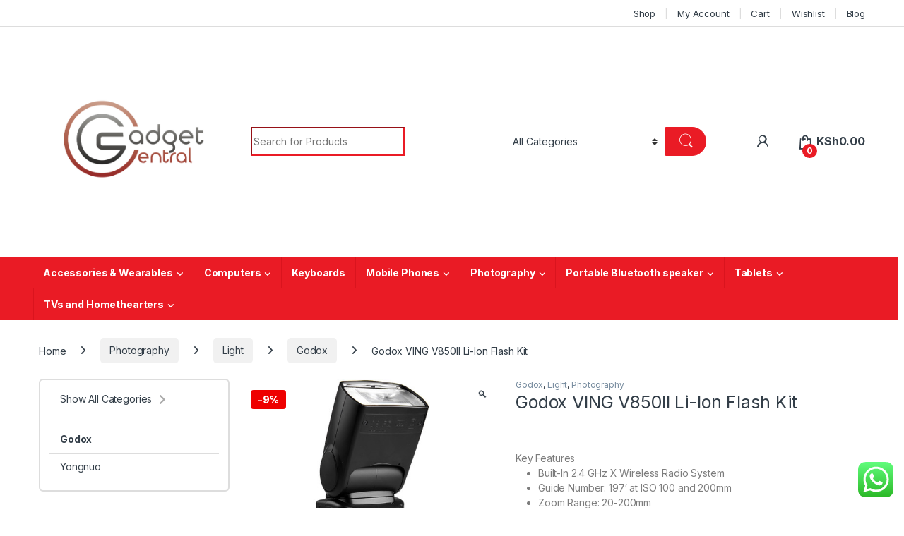

--- FILE ---
content_type: text/html; charset=UTF-8
request_url: https://gadgetcentral.co.ke/product/godox-ving-v850ii-li-ion-flash-kit/
body_size: 42855
content:
<!DOCTYPE html>
<html lang="en-US">
<head>
<meta charset="UTF-8">
<meta name="viewport" content="width=device-width, initial-scale=1">
<link rel="profile" href="http://gmpg.org/xfn/11">
<link rel="pingback" href="https://gadgetcentral.co.ke/xmlrpc.php">

<meta name='robots' content='index, follow, max-image-preview:large, max-snippet:-1, max-video-preview:-1' />

	<!-- This site is optimized with the Yoast SEO plugin v26.8 - https://yoast.com/product/yoast-seo-wordpress/ -->
	<title>Godox VING V850II Li-Ion Flash Kit - Gadget Central</title>
	<meta name="description" content="Godox VING V850II Li-Ion Flash Kit fits any camera with a shoe mount and features a built-in 2.4 GHz X wireless transmission system for master and slave functionality with a range of up to 328&#039;. The flash also offers notable power and speed, with recycling times of 1.5 seconds or less and a rated guide number of 197&#039; at ISO 100 and 200mm." />
	<link rel="canonical" href="https://gadgetcentral.co.ke/product/godox-ving-v850ii-li-ion-flash-kit/" />
	<meta property="og:locale" content="en_US" />
	<meta property="og:type" content="article" />
	<meta property="og:title" content="Godox VING V850II Li-Ion Flash Kit - Gadget Central" />
	<meta property="og:description" content="Godox VING V850II Li-Ion Flash Kit fits any camera with a shoe mount and features a built-in 2.4 GHz X wireless transmission system for master and slave functionality with a range of up to 328&#039;. The flash also offers notable power and speed, with recycling times of 1.5 seconds or less and a rated guide number of 197&#039; at ISO 100 and 200mm." />
	<meta property="og:url" content="https://gadgetcentral.co.ke/product/godox-ving-v850ii-li-ion-flash-kit/" />
	<meta property="og:site_name" content="Gadget Central" />
	<meta property="article:modified_time" content="2024-10-02T11:59:54+00:00" />
	<meta property="og:image" content="https://gadgetcentral.co.ke/wp-content/uploads/2023/04/1502361143_1341869.jpg" />
	<meta property="og:image:width" content="500" />
	<meta property="og:image:height" content="500" />
	<meta property="og:image:type" content="image/jpeg" />
	<meta name="twitter:card" content="summary_large_image" />
	<meta name="twitter:label1" content="Est. reading time" />
	<meta name="twitter:data1" content="2 minutes" />
	<script type="application/ld+json" class="yoast-schema-graph">{"@context":"https://schema.org","@graph":[{"@type":"WebPage","@id":"https://gadgetcentral.co.ke/product/godox-ving-v850ii-li-ion-flash-kit/","url":"https://gadgetcentral.co.ke/product/godox-ving-v850ii-li-ion-flash-kit/","name":"Godox VING V850II Li-Ion Flash Kit - Gadget Central","isPartOf":{"@id":"https://gadgetcentral.co.ke/#website"},"primaryImageOfPage":{"@id":"https://gadgetcentral.co.ke/product/godox-ving-v850ii-li-ion-flash-kit/#primaryimage"},"image":{"@id":"https://gadgetcentral.co.ke/product/godox-ving-v850ii-li-ion-flash-kit/#primaryimage"},"thumbnailUrl":"https://gadgetcentral.co.ke/wp-content/uploads/2023/04/1502361143_1341869.jpg","datePublished":"2023-04-18T13:09:40+00:00","dateModified":"2024-10-02T11:59:54+00:00","description":"Godox VING V850II Li-Ion Flash Kit fits any camera with a shoe mount and features a built-in 2.4 GHz X wireless transmission system for master and slave functionality with a range of up to 328'. The flash also offers notable power and speed, with recycling times of 1.5 seconds or less and a rated guide number of 197' at ISO 100 and 200mm.","breadcrumb":{"@id":"https://gadgetcentral.co.ke/product/godox-ving-v850ii-li-ion-flash-kit/#breadcrumb"},"inLanguage":"en-US","potentialAction":[{"@type":"ReadAction","target":["https://gadgetcentral.co.ke/product/godox-ving-v850ii-li-ion-flash-kit/"]}]},{"@type":"ImageObject","inLanguage":"en-US","@id":"https://gadgetcentral.co.ke/product/godox-ving-v850ii-li-ion-flash-kit/#primaryimage","url":"https://gadgetcentral.co.ke/wp-content/uploads/2023/04/1502361143_1341869.jpg","contentUrl":"https://gadgetcentral.co.ke/wp-content/uploads/2023/04/1502361143_1341869.jpg","width":500,"height":500},{"@type":"BreadcrumbList","@id":"https://gadgetcentral.co.ke/product/godox-ving-v850ii-li-ion-flash-kit/#breadcrumb","itemListElement":[{"@type":"ListItem","position":1,"name":"Home","item":"https://gadgetcentral.co.ke/"},{"@type":"ListItem","position":2,"name":"Shop","item":"https://gadgetcentral.co.ke/shop/"},{"@type":"ListItem","position":3,"name":"Godox VING V850II Li-Ion Flash Kit"}]},{"@type":"WebSite","@id":"https://gadgetcentral.co.ke/#website","url":"https://gadgetcentral.co.ke/","name":"Gadget Central","description":"We Sell High Quality Authentic Products","publisher":{"@id":"https://gadgetcentral.co.ke/#organization"},"potentialAction":[{"@type":"SearchAction","target":{"@type":"EntryPoint","urlTemplate":"https://gadgetcentral.co.ke/?s={search_term_string}"},"query-input":{"@type":"PropertyValueSpecification","valueRequired":true,"valueName":"search_term_string"}}],"inLanguage":"en-US"},{"@type":"Organization","@id":"https://gadgetcentral.co.ke/#organization","name":"Gadget Central","url":"https://gadgetcentral.co.ke/","logo":{"@type":"ImageObject","inLanguage":"en-US","@id":"https://gadgetcentral.co.ke/#/schema/logo/image/","url":"https://gadgetcentral.co.ke/wp-content/uploads/2022/07/WhatsApp-Image-2022-06-06-at-10.09.37-AM.jpeg","contentUrl":"https://gadgetcentral.co.ke/wp-content/uploads/2022/07/WhatsApp-Image-2022-06-06-at-10.09.37-AM.jpeg","width":296,"height":296,"caption":"Gadget Central"},"image":{"@id":"https://gadgetcentral.co.ke/#/schema/logo/image/"}}]}</script>
	<!-- / Yoast SEO plugin. -->


<link rel='dns-prefetch' href='//fonts.googleapis.com' />
<link rel="alternate" type="application/rss+xml" title="Gadget Central &raquo; Feed" href="https://gadgetcentral.co.ke/feed/" />
<link rel="alternate" type="application/rss+xml" title="Gadget Central &raquo; Comments Feed" href="https://gadgetcentral.co.ke/comments/feed/" />
<link rel="alternate" title="oEmbed (JSON)" type="application/json+oembed" href="https://gadgetcentral.co.ke/wp-json/oembed/1.0/embed?url=https%3A%2F%2Fgadgetcentral.co.ke%2Fproduct%2Fgodox-ving-v850ii-li-ion-flash-kit%2F" />
<link rel="alternate" title="oEmbed (XML)" type="text/xml+oembed" href="https://gadgetcentral.co.ke/wp-json/oembed/1.0/embed?url=https%3A%2F%2Fgadgetcentral.co.ke%2Fproduct%2Fgodox-ving-v850ii-li-ion-flash-kit%2F&#038;format=xml" />
		<!-- This site uses the Google Analytics by MonsterInsights plugin v9.11.1 - Using Analytics tracking - https://www.monsterinsights.com/ -->
							<script src="//www.googletagmanager.com/gtag/js?id=G-C0K3PDBKYH"  data-cfasync="false" data-wpfc-render="false" type="text/javascript" async></script>
			<script data-cfasync="false" data-wpfc-render="false" type="text/javascript">
				var mi_version = '9.11.1';
				var mi_track_user = true;
				var mi_no_track_reason = '';
								var MonsterInsightsDefaultLocations = {"page_location":"https:\/\/gadgetcentral.co.ke\/product\/godox-ving-v850ii-li-ion-flash-kit\/"};
								if ( typeof MonsterInsightsPrivacyGuardFilter === 'function' ) {
					var MonsterInsightsLocations = (typeof MonsterInsightsExcludeQuery === 'object') ? MonsterInsightsPrivacyGuardFilter( MonsterInsightsExcludeQuery ) : MonsterInsightsPrivacyGuardFilter( MonsterInsightsDefaultLocations );
				} else {
					var MonsterInsightsLocations = (typeof MonsterInsightsExcludeQuery === 'object') ? MonsterInsightsExcludeQuery : MonsterInsightsDefaultLocations;
				}

								var disableStrs = [
										'ga-disable-G-C0K3PDBKYH',
									];

				/* Function to detect opted out users */
				function __gtagTrackerIsOptedOut() {
					for (var index = 0; index < disableStrs.length; index++) {
						if (document.cookie.indexOf(disableStrs[index] + '=true') > -1) {
							return true;
						}
					}

					return false;
				}

				/* Disable tracking if the opt-out cookie exists. */
				if (__gtagTrackerIsOptedOut()) {
					for (var index = 0; index < disableStrs.length; index++) {
						window[disableStrs[index]] = true;
					}
				}

				/* Opt-out function */
				function __gtagTrackerOptout() {
					for (var index = 0; index < disableStrs.length; index++) {
						document.cookie = disableStrs[index] + '=true; expires=Thu, 31 Dec 2099 23:59:59 UTC; path=/';
						window[disableStrs[index]] = true;
					}
				}

				if ('undefined' === typeof gaOptout) {
					function gaOptout() {
						__gtagTrackerOptout();
					}
				}
								window.dataLayer = window.dataLayer || [];

				window.MonsterInsightsDualTracker = {
					helpers: {},
					trackers: {},
				};
				if (mi_track_user) {
					function __gtagDataLayer() {
						dataLayer.push(arguments);
					}

					function __gtagTracker(type, name, parameters) {
						if (!parameters) {
							parameters = {};
						}

						if (parameters.send_to) {
							__gtagDataLayer.apply(null, arguments);
							return;
						}

						if (type === 'event') {
														parameters.send_to = monsterinsights_frontend.v4_id;
							var hookName = name;
							if (typeof parameters['event_category'] !== 'undefined') {
								hookName = parameters['event_category'] + ':' + name;
							}

							if (typeof MonsterInsightsDualTracker.trackers[hookName] !== 'undefined') {
								MonsterInsightsDualTracker.trackers[hookName](parameters);
							} else {
								__gtagDataLayer('event', name, parameters);
							}
							
						} else {
							__gtagDataLayer.apply(null, arguments);
						}
					}

					__gtagTracker('js', new Date());
					__gtagTracker('set', {
						'developer_id.dZGIzZG': true,
											});
					if ( MonsterInsightsLocations.page_location ) {
						__gtagTracker('set', MonsterInsightsLocations);
					}
										__gtagTracker('config', 'G-C0K3PDBKYH', {"forceSSL":"true","link_attribution":"true"} );
										window.gtag = __gtagTracker;										(function () {
						/* https://developers.google.com/analytics/devguides/collection/analyticsjs/ */
						/* ga and __gaTracker compatibility shim. */
						var noopfn = function () {
							return null;
						};
						var newtracker = function () {
							return new Tracker();
						};
						var Tracker = function () {
							return null;
						};
						var p = Tracker.prototype;
						p.get = noopfn;
						p.set = noopfn;
						p.send = function () {
							var args = Array.prototype.slice.call(arguments);
							args.unshift('send');
							__gaTracker.apply(null, args);
						};
						var __gaTracker = function () {
							var len = arguments.length;
							if (len === 0) {
								return;
							}
							var f = arguments[len - 1];
							if (typeof f !== 'object' || f === null || typeof f.hitCallback !== 'function') {
								if ('send' === arguments[0]) {
									var hitConverted, hitObject = false, action;
									if ('event' === arguments[1]) {
										if ('undefined' !== typeof arguments[3]) {
											hitObject = {
												'eventAction': arguments[3],
												'eventCategory': arguments[2],
												'eventLabel': arguments[4],
												'value': arguments[5] ? arguments[5] : 1,
											}
										}
									}
									if ('pageview' === arguments[1]) {
										if ('undefined' !== typeof arguments[2]) {
											hitObject = {
												'eventAction': 'page_view',
												'page_path': arguments[2],
											}
										}
									}
									if (typeof arguments[2] === 'object') {
										hitObject = arguments[2];
									}
									if (typeof arguments[5] === 'object') {
										Object.assign(hitObject, arguments[5]);
									}
									if ('undefined' !== typeof arguments[1].hitType) {
										hitObject = arguments[1];
										if ('pageview' === hitObject.hitType) {
											hitObject.eventAction = 'page_view';
										}
									}
									if (hitObject) {
										action = 'timing' === arguments[1].hitType ? 'timing_complete' : hitObject.eventAction;
										hitConverted = mapArgs(hitObject);
										__gtagTracker('event', action, hitConverted);
									}
								}
								return;
							}

							function mapArgs(args) {
								var arg, hit = {};
								var gaMap = {
									'eventCategory': 'event_category',
									'eventAction': 'event_action',
									'eventLabel': 'event_label',
									'eventValue': 'event_value',
									'nonInteraction': 'non_interaction',
									'timingCategory': 'event_category',
									'timingVar': 'name',
									'timingValue': 'value',
									'timingLabel': 'event_label',
									'page': 'page_path',
									'location': 'page_location',
									'title': 'page_title',
									'referrer' : 'page_referrer',
								};
								for (arg in args) {
																		if (!(!args.hasOwnProperty(arg) || !gaMap.hasOwnProperty(arg))) {
										hit[gaMap[arg]] = args[arg];
									} else {
										hit[arg] = args[arg];
									}
								}
								return hit;
							}

							try {
								f.hitCallback();
							} catch (ex) {
							}
						};
						__gaTracker.create = newtracker;
						__gaTracker.getByName = newtracker;
						__gaTracker.getAll = function () {
							return [];
						};
						__gaTracker.remove = noopfn;
						__gaTracker.loaded = true;
						window['__gaTracker'] = __gaTracker;
					})();
									} else {
										console.log("");
					(function () {
						function __gtagTracker() {
							return null;
						}

						window['__gtagTracker'] = __gtagTracker;
						window['gtag'] = __gtagTracker;
					})();
									}
			</script>
							<!-- / Google Analytics by MonsterInsights -->
		<style id='wp-img-auto-sizes-contain-inline-css' type='text/css'>
img:is([sizes=auto i],[sizes^="auto," i]){contain-intrinsic-size:3000px 1500px}
/*# sourceURL=wp-img-auto-sizes-contain-inline-css */
</style>

<link rel='stylesheet' id='ht_ctc_main_css-css' href='https://gadgetcentral.co.ke/wp-content/plugins/click-to-chat-for-whatsapp/new/inc/assets/css/main.css?ver=4.36' type='text/css' media='all' />
<style id='wp-emoji-styles-inline-css' type='text/css'>

	img.wp-smiley, img.emoji {
		display: inline !important;
		border: none !important;
		box-shadow: none !important;
		height: 1em !important;
		width: 1em !important;
		margin: 0 0.07em !important;
		vertical-align: -0.1em !important;
		background: none !important;
		padding: 0 !important;
	}
/*# sourceURL=wp-emoji-styles-inline-css */
</style>
<link rel='stylesheet' id='wp-block-library-css' href='https://gadgetcentral.co.ke/wp-includes/css/dist/block-library/style.min.css?ver=6.9' type='text/css' media='all' />
<style id='global-styles-inline-css' type='text/css'>
:root{--wp--preset--aspect-ratio--square: 1;--wp--preset--aspect-ratio--4-3: 4/3;--wp--preset--aspect-ratio--3-4: 3/4;--wp--preset--aspect-ratio--3-2: 3/2;--wp--preset--aspect-ratio--2-3: 2/3;--wp--preset--aspect-ratio--16-9: 16/9;--wp--preset--aspect-ratio--9-16: 9/16;--wp--preset--color--black: #000000;--wp--preset--color--cyan-bluish-gray: #abb8c3;--wp--preset--color--white: #ffffff;--wp--preset--color--pale-pink: #f78da7;--wp--preset--color--vivid-red: #cf2e2e;--wp--preset--color--luminous-vivid-orange: #ff6900;--wp--preset--color--luminous-vivid-amber: #fcb900;--wp--preset--color--light-green-cyan: #7bdcb5;--wp--preset--color--vivid-green-cyan: #00d084;--wp--preset--color--pale-cyan-blue: #8ed1fc;--wp--preset--color--vivid-cyan-blue: #0693e3;--wp--preset--color--vivid-purple: #9b51e0;--wp--preset--gradient--vivid-cyan-blue-to-vivid-purple: linear-gradient(135deg,rgb(6,147,227) 0%,rgb(155,81,224) 100%);--wp--preset--gradient--light-green-cyan-to-vivid-green-cyan: linear-gradient(135deg,rgb(122,220,180) 0%,rgb(0,208,130) 100%);--wp--preset--gradient--luminous-vivid-amber-to-luminous-vivid-orange: linear-gradient(135deg,rgb(252,185,0) 0%,rgb(255,105,0) 100%);--wp--preset--gradient--luminous-vivid-orange-to-vivid-red: linear-gradient(135deg,rgb(255,105,0) 0%,rgb(207,46,46) 100%);--wp--preset--gradient--very-light-gray-to-cyan-bluish-gray: linear-gradient(135deg,rgb(238,238,238) 0%,rgb(169,184,195) 100%);--wp--preset--gradient--cool-to-warm-spectrum: linear-gradient(135deg,rgb(74,234,220) 0%,rgb(151,120,209) 20%,rgb(207,42,186) 40%,rgb(238,44,130) 60%,rgb(251,105,98) 80%,rgb(254,248,76) 100%);--wp--preset--gradient--blush-light-purple: linear-gradient(135deg,rgb(255,206,236) 0%,rgb(152,150,240) 100%);--wp--preset--gradient--blush-bordeaux: linear-gradient(135deg,rgb(254,205,165) 0%,rgb(254,45,45) 50%,rgb(107,0,62) 100%);--wp--preset--gradient--luminous-dusk: linear-gradient(135deg,rgb(255,203,112) 0%,rgb(199,81,192) 50%,rgb(65,88,208) 100%);--wp--preset--gradient--pale-ocean: linear-gradient(135deg,rgb(255,245,203) 0%,rgb(182,227,212) 50%,rgb(51,167,181) 100%);--wp--preset--gradient--electric-grass: linear-gradient(135deg,rgb(202,248,128) 0%,rgb(113,206,126) 100%);--wp--preset--gradient--midnight: linear-gradient(135deg,rgb(2,3,129) 0%,rgb(40,116,252) 100%);--wp--preset--font-size--small: 13px;--wp--preset--font-size--medium: 20px;--wp--preset--font-size--large: 36px;--wp--preset--font-size--x-large: 42px;--wp--preset--spacing--20: 0.44rem;--wp--preset--spacing--30: 0.67rem;--wp--preset--spacing--40: 1rem;--wp--preset--spacing--50: 1.5rem;--wp--preset--spacing--60: 2.25rem;--wp--preset--spacing--70: 3.38rem;--wp--preset--spacing--80: 5.06rem;--wp--preset--shadow--natural: 6px 6px 9px rgba(0, 0, 0, 0.2);--wp--preset--shadow--deep: 12px 12px 50px rgba(0, 0, 0, 0.4);--wp--preset--shadow--sharp: 6px 6px 0px rgba(0, 0, 0, 0.2);--wp--preset--shadow--outlined: 6px 6px 0px -3px rgb(255, 255, 255), 6px 6px rgb(0, 0, 0);--wp--preset--shadow--crisp: 6px 6px 0px rgb(0, 0, 0);}:where(.is-layout-flex){gap: 0.5em;}:where(.is-layout-grid){gap: 0.5em;}body .is-layout-flex{display: flex;}.is-layout-flex{flex-wrap: wrap;align-items: center;}.is-layout-flex > :is(*, div){margin: 0;}body .is-layout-grid{display: grid;}.is-layout-grid > :is(*, div){margin: 0;}:where(.wp-block-columns.is-layout-flex){gap: 2em;}:where(.wp-block-columns.is-layout-grid){gap: 2em;}:where(.wp-block-post-template.is-layout-flex){gap: 1.25em;}:where(.wp-block-post-template.is-layout-grid){gap: 1.25em;}.has-black-color{color: var(--wp--preset--color--black) !important;}.has-cyan-bluish-gray-color{color: var(--wp--preset--color--cyan-bluish-gray) !important;}.has-white-color{color: var(--wp--preset--color--white) !important;}.has-pale-pink-color{color: var(--wp--preset--color--pale-pink) !important;}.has-vivid-red-color{color: var(--wp--preset--color--vivid-red) !important;}.has-luminous-vivid-orange-color{color: var(--wp--preset--color--luminous-vivid-orange) !important;}.has-luminous-vivid-amber-color{color: var(--wp--preset--color--luminous-vivid-amber) !important;}.has-light-green-cyan-color{color: var(--wp--preset--color--light-green-cyan) !important;}.has-vivid-green-cyan-color{color: var(--wp--preset--color--vivid-green-cyan) !important;}.has-pale-cyan-blue-color{color: var(--wp--preset--color--pale-cyan-blue) !important;}.has-vivid-cyan-blue-color{color: var(--wp--preset--color--vivid-cyan-blue) !important;}.has-vivid-purple-color{color: var(--wp--preset--color--vivid-purple) !important;}.has-black-background-color{background-color: var(--wp--preset--color--black) !important;}.has-cyan-bluish-gray-background-color{background-color: var(--wp--preset--color--cyan-bluish-gray) !important;}.has-white-background-color{background-color: var(--wp--preset--color--white) !important;}.has-pale-pink-background-color{background-color: var(--wp--preset--color--pale-pink) !important;}.has-vivid-red-background-color{background-color: var(--wp--preset--color--vivid-red) !important;}.has-luminous-vivid-orange-background-color{background-color: var(--wp--preset--color--luminous-vivid-orange) !important;}.has-luminous-vivid-amber-background-color{background-color: var(--wp--preset--color--luminous-vivid-amber) !important;}.has-light-green-cyan-background-color{background-color: var(--wp--preset--color--light-green-cyan) !important;}.has-vivid-green-cyan-background-color{background-color: var(--wp--preset--color--vivid-green-cyan) !important;}.has-pale-cyan-blue-background-color{background-color: var(--wp--preset--color--pale-cyan-blue) !important;}.has-vivid-cyan-blue-background-color{background-color: var(--wp--preset--color--vivid-cyan-blue) !important;}.has-vivid-purple-background-color{background-color: var(--wp--preset--color--vivid-purple) !important;}.has-black-border-color{border-color: var(--wp--preset--color--black) !important;}.has-cyan-bluish-gray-border-color{border-color: var(--wp--preset--color--cyan-bluish-gray) !important;}.has-white-border-color{border-color: var(--wp--preset--color--white) !important;}.has-pale-pink-border-color{border-color: var(--wp--preset--color--pale-pink) !important;}.has-vivid-red-border-color{border-color: var(--wp--preset--color--vivid-red) !important;}.has-luminous-vivid-orange-border-color{border-color: var(--wp--preset--color--luminous-vivid-orange) !important;}.has-luminous-vivid-amber-border-color{border-color: var(--wp--preset--color--luminous-vivid-amber) !important;}.has-light-green-cyan-border-color{border-color: var(--wp--preset--color--light-green-cyan) !important;}.has-vivid-green-cyan-border-color{border-color: var(--wp--preset--color--vivid-green-cyan) !important;}.has-pale-cyan-blue-border-color{border-color: var(--wp--preset--color--pale-cyan-blue) !important;}.has-vivid-cyan-blue-border-color{border-color: var(--wp--preset--color--vivid-cyan-blue) !important;}.has-vivid-purple-border-color{border-color: var(--wp--preset--color--vivid-purple) !important;}.has-vivid-cyan-blue-to-vivid-purple-gradient-background{background: var(--wp--preset--gradient--vivid-cyan-blue-to-vivid-purple) !important;}.has-light-green-cyan-to-vivid-green-cyan-gradient-background{background: var(--wp--preset--gradient--light-green-cyan-to-vivid-green-cyan) !important;}.has-luminous-vivid-amber-to-luminous-vivid-orange-gradient-background{background: var(--wp--preset--gradient--luminous-vivid-amber-to-luminous-vivid-orange) !important;}.has-luminous-vivid-orange-to-vivid-red-gradient-background{background: var(--wp--preset--gradient--luminous-vivid-orange-to-vivid-red) !important;}.has-very-light-gray-to-cyan-bluish-gray-gradient-background{background: var(--wp--preset--gradient--very-light-gray-to-cyan-bluish-gray) !important;}.has-cool-to-warm-spectrum-gradient-background{background: var(--wp--preset--gradient--cool-to-warm-spectrum) !important;}.has-blush-light-purple-gradient-background{background: var(--wp--preset--gradient--blush-light-purple) !important;}.has-blush-bordeaux-gradient-background{background: var(--wp--preset--gradient--blush-bordeaux) !important;}.has-luminous-dusk-gradient-background{background: var(--wp--preset--gradient--luminous-dusk) !important;}.has-pale-ocean-gradient-background{background: var(--wp--preset--gradient--pale-ocean) !important;}.has-electric-grass-gradient-background{background: var(--wp--preset--gradient--electric-grass) !important;}.has-midnight-gradient-background{background: var(--wp--preset--gradient--midnight) !important;}.has-small-font-size{font-size: var(--wp--preset--font-size--small) !important;}.has-medium-font-size{font-size: var(--wp--preset--font-size--medium) !important;}.has-large-font-size{font-size: var(--wp--preset--font-size--large) !important;}.has-x-large-font-size{font-size: var(--wp--preset--font-size--x-large) !important;}
/*# sourceURL=global-styles-inline-css */
</style>

<style id='classic-theme-styles-inline-css' type='text/css'>
/*! This file is auto-generated */
.wp-block-button__link{color:#fff;background-color:#32373c;border-radius:9999px;box-shadow:none;text-decoration:none;padding:calc(.667em + 2px) calc(1.333em + 2px);font-size:1.125em}.wp-block-file__button{background:#32373c;color:#fff;text-decoration:none}
/*# sourceURL=/wp-includes/css/classic-themes.min.css */
</style>
<link rel='stylesheet' id='contact-form-7-css' href='https://gadgetcentral.co.ke/wp-content/plugins/contact-form-7/includes/css/styles.css?ver=6.1.4' type='text/css' media='all' />
<link rel='stylesheet' id='photoswipe-css' href='https://gadgetcentral.co.ke/wp-content/plugins/woocommerce/assets/css/photoswipe/photoswipe.min.css?ver=10.4.3' type='text/css' media='all' />
<link rel='stylesheet' id='photoswipe-default-skin-css' href='https://gadgetcentral.co.ke/wp-content/plugins/woocommerce/assets/css/photoswipe/default-skin/default-skin.min.css?ver=10.4.3' type='text/css' media='all' />
<style id='woocommerce-inline-inline-css' type='text/css'>
.woocommerce form .form-row .required { visibility: visible; }
/*# sourceURL=woocommerce-inline-inline-css */
</style>
<link rel='stylesheet' id='dashicons-css' href='https://gadgetcentral.co.ke/wp-includes/css/dashicons.min.css?ver=6.9' type='text/css' media='all' />
<link rel='stylesheet' id='cfvsw_swatches_product-css' href='https://gadgetcentral.co.ke/wp-content/plugins/variation-swatches-woo/assets/css/swatches.css?ver=1.0.13' type='text/css' media='all' />
<style id='cfvsw_swatches_product-inline-css' type='text/css'>
.cfvsw-tooltip{background:#000000;color:#ffffff;} .cfvsw-tooltip:before{background:#000000;}:root {--cfvsw-swatches-font-size: 12px;--cfvsw-swatches-border-color: #000000;--cfvsw-swatches-border-color-hover: #00000080;--cfvsw-swatches-border-width: 1px;--cfvsw-swatches-tooltip-font-size: 12px;}
/*# sourceURL=cfvsw_swatches_product-inline-css */
</style>
<link rel='stylesheet' id='electro-fonts-css' href='https://fonts.googleapis.com/css2?family=Inter:wght@300;400;600;700&#038;display=swap' type='text/css' media='all' />
<link rel='stylesheet' id='font-electro-css' href='https://gadgetcentral.co.ke/wp-content/themes/electro/assets/css/font-electro.css?ver=3.5.5' type='text/css' media='all' />
<link rel='stylesheet' id='fontawesome-css' href='https://gadgetcentral.co.ke/wp-content/themes/electro/assets/vendor/fontawesome/css/all.min.css?ver=3.5.5' type='text/css' media='all' />
<link rel='stylesheet' id='animate-css-css' href='https://gadgetcentral.co.ke/wp-content/themes/electro/assets/vendor/animate.css/animate.min.css?ver=3.5.5' type='text/css' media='all' />
<link rel='stylesheet' id='electro-style-css' href='https://gadgetcentral.co.ke/wp-content/themes/electro/style.min.css?ver=3.5.5' type='text/css' media='all' />
<link rel='stylesheet' id='electro-color-css' href='https://gadgetcentral.co.ke/wp-content/themes/electro/assets/css/colors/red.min.css?ver=3.5.5' type='text/css' media='all' />
<script type="text/template" id="tmpl-variation-template">
	<div class="woocommerce-variation-description">{{{ data.variation.variation_description }}}</div>
	<div class="woocommerce-variation-price">{{{ data.variation.price_html }}}</div>
	<div class="woocommerce-variation-availability">{{{ data.variation.availability_html }}}</div>
</script>
<script type="text/template" id="tmpl-unavailable-variation-template">
	<p role="alert">Sorry, this product is unavailable. Please choose a different combination.</p>
</script>
<script type="text/javascript" src="https://gadgetcentral.co.ke/wp-includes/js/jquery/jquery.min.js?ver=3.7.1" id="jquery-core-js"></script>
<script type="text/javascript" src="https://gadgetcentral.co.ke/wp-includes/js/jquery/jquery-migrate.min.js?ver=3.4.1" id="jquery-migrate-js"></script>
<script type="text/javascript" src="https://gadgetcentral.co.ke/wp-content/plugins/google-analytics-for-wordpress/assets/js/frontend-gtag.min.js?ver=9.11.1" id="monsterinsights-frontend-script-js" async="async" data-wp-strategy="async"></script>
<script data-cfasync="false" data-wpfc-render="false" type="text/javascript" id='monsterinsights-frontend-script-js-extra'>/* <![CDATA[ */
var monsterinsights_frontend = {"js_events_tracking":"true","download_extensions":"doc,pdf,ppt,zip,xls,docx,pptx,xlsx","inbound_paths":"[{\"path\":\"\\\/go\\\/\",\"label\":\"affiliate\"},{\"path\":\"\\\/recommend\\\/\",\"label\":\"affiliate\"}]","home_url":"https:\/\/gadgetcentral.co.ke","hash_tracking":"false","v4_id":"G-C0K3PDBKYH"};/* ]]> */
</script>
<script type="text/javascript" src="https://gadgetcentral.co.ke/wp-content/plugins/woocommerce/assets/js/jquery-blockui/jquery.blockUI.min.js?ver=2.7.0-wc.10.4.3" id="wc-jquery-blockui-js" data-wp-strategy="defer"></script>
<script type="text/javascript" id="wc-add-to-cart-js-extra">
/* <![CDATA[ */
var wc_add_to_cart_params = {"ajax_url":"/wp-admin/admin-ajax.php","wc_ajax_url":"/?wc-ajax=%%endpoint%%","i18n_view_cart":"View cart","cart_url":"https://gadgetcentral.co.ke/cart-2/","is_cart":"","cart_redirect_after_add":"yes"};
//# sourceURL=wc-add-to-cart-js-extra
/* ]]> */
</script>
<script type="text/javascript" src="https://gadgetcentral.co.ke/wp-content/plugins/woocommerce/assets/js/frontend/add-to-cart.min.js?ver=10.4.3" id="wc-add-to-cart-js" data-wp-strategy="defer"></script>
<script type="text/javascript" src="https://gadgetcentral.co.ke/wp-content/plugins/woocommerce/assets/js/zoom/jquery.zoom.min.js?ver=1.7.21-wc.10.4.3" id="wc-zoom-js" defer="defer" data-wp-strategy="defer"></script>
<script type="text/javascript" src="https://gadgetcentral.co.ke/wp-content/plugins/woocommerce/assets/js/flexslider/jquery.flexslider.min.js?ver=2.7.2-wc.10.4.3" id="wc-flexslider-js" defer="defer" data-wp-strategy="defer"></script>
<script type="text/javascript" src="https://gadgetcentral.co.ke/wp-content/plugins/woocommerce/assets/js/photoswipe/photoswipe.min.js?ver=4.1.1-wc.10.4.3" id="wc-photoswipe-js" defer="defer" data-wp-strategy="defer"></script>
<script type="text/javascript" src="https://gadgetcentral.co.ke/wp-content/plugins/woocommerce/assets/js/photoswipe/photoswipe-ui-default.min.js?ver=4.1.1-wc.10.4.3" id="wc-photoswipe-ui-default-js" defer="defer" data-wp-strategy="defer"></script>
<script type="text/javascript" id="wc-single-product-js-extra">
/* <![CDATA[ */
var wc_single_product_params = {"i18n_required_rating_text":"Please select a rating","i18n_rating_options":["1 of 5 stars","2 of 5 stars","3 of 5 stars","4 of 5 stars","5 of 5 stars"],"i18n_product_gallery_trigger_text":"View full-screen image gallery","review_rating_required":"yes","flexslider":{"rtl":false,"animation":"slide","smoothHeight":true,"directionNav":false,"controlNav":"thumbnails","slideshow":false,"animationSpeed":500,"animationLoop":false,"allowOneSlide":false},"zoom_enabled":"1","zoom_options":[],"photoswipe_enabled":"1","photoswipe_options":{"shareEl":false,"closeOnScroll":false,"history":false,"hideAnimationDuration":0,"showAnimationDuration":0},"flexslider_enabled":"1"};
//# sourceURL=wc-single-product-js-extra
/* ]]> */
</script>
<script type="text/javascript" src="https://gadgetcentral.co.ke/wp-content/plugins/woocommerce/assets/js/frontend/single-product.min.js?ver=10.4.3" id="wc-single-product-js" defer="defer" data-wp-strategy="defer"></script>
<script type="text/javascript" src="https://gadgetcentral.co.ke/wp-content/plugins/woocommerce/assets/js/js-cookie/js.cookie.min.js?ver=2.1.4-wc.10.4.3" id="wc-js-cookie-js" defer="defer" data-wp-strategy="defer"></script>
<script type="text/javascript" id="woocommerce-js-extra">
/* <![CDATA[ */
var woocommerce_params = {"ajax_url":"/wp-admin/admin-ajax.php","wc_ajax_url":"/?wc-ajax=%%endpoint%%","i18n_password_show":"Show password","i18n_password_hide":"Hide password"};
//# sourceURL=woocommerce-js-extra
/* ]]> */
</script>
<script type="text/javascript" src="https://gadgetcentral.co.ke/wp-content/plugins/woocommerce/assets/js/frontend/woocommerce.min.js?ver=10.4.3" id="woocommerce-js" defer="defer" data-wp-strategy="defer"></script>
<script type="text/javascript" src="https://gadgetcentral.co.ke/wp-content/plugins/js_composer/assets/js/vendors/woocommerce-add-to-cart.js?ver=8.0" id="vc_woocommerce-add-to-cart-js-js"></script>
<script type="text/javascript" src="https://gadgetcentral.co.ke/wp-includes/js/underscore.min.js?ver=1.13.7" id="underscore-js"></script>
<script type="text/javascript" id="wp-util-js-extra">
/* <![CDATA[ */
var _wpUtilSettings = {"ajax":{"url":"/wp-admin/admin-ajax.php"}};
//# sourceURL=wp-util-js-extra
/* ]]> */
</script>
<script type="text/javascript" src="https://gadgetcentral.co.ke/wp-includes/js/wp-util.min.js?ver=6.9" id="wp-util-js"></script>
<script type="text/javascript" id="wc-cart-fragments-js-extra">
/* <![CDATA[ */
var wc_cart_fragments_params = {"ajax_url":"/wp-admin/admin-ajax.php","wc_ajax_url":"/?wc-ajax=%%endpoint%%","cart_hash_key":"wc_cart_hash_e6a64d9fffdd84e9189b3475742b4d22","fragment_name":"wc_fragments_e6a64d9fffdd84e9189b3475742b4d22","request_timeout":"5000"};
//# sourceURL=wc-cart-fragments-js-extra
/* ]]> */
</script>
<script type="text/javascript" src="https://gadgetcentral.co.ke/wp-content/plugins/woocommerce/assets/js/frontend/cart-fragments.min.js?ver=10.4.3" id="wc-cart-fragments-js" defer="defer" data-wp-strategy="defer"></script>
<script></script><link rel="https://api.w.org/" href="https://gadgetcentral.co.ke/wp-json/" /><link rel="alternate" title="JSON" type="application/json" href="https://gadgetcentral.co.ke/wp-json/wp/v2/product/5679968" /><link rel="EditURI" type="application/rsd+xml" title="RSD" href="https://gadgetcentral.co.ke/xmlrpc.php?rsd" />
<meta name="generator" content="WordPress 6.9" />
<meta name="generator" content="WooCommerce 10.4.3" />
<link rel='shortlink' href='https://gadgetcentral.co.ke/?p=5679968' />
<meta name="generator" content="Redux 4.5.10" />	<noscript><style>.woocommerce-product-gallery{ opacity: 1 !important; }</style></noscript>
	<meta name="generator" content="Powered by WPBakery Page Builder - drag and drop page builder for WordPress."/>
<link rel="icon" href="https://gadgetcentral.co.ke/wp-content/uploads/2022/07/cropped-cropped-WhatsApp-Image-2022-06-06-at-10.09.37-AM-32x32.jpeg" sizes="32x32" />
<link rel="icon" href="https://gadgetcentral.co.ke/wp-content/uploads/2022/07/cropped-cropped-WhatsApp-Image-2022-06-06-at-10.09.37-AM-192x192.jpeg" sizes="192x192" />
<link rel="apple-touch-icon" href="https://gadgetcentral.co.ke/wp-content/uploads/2022/07/cropped-cropped-WhatsApp-Image-2022-06-06-at-10.09.37-AM-180x180.jpeg" />
<meta name="msapplication-TileImage" content="https://gadgetcentral.co.ke/wp-content/uploads/2022/07/cropped-cropped-WhatsApp-Image-2022-06-06-at-10.09.37-AM-270x270.jpeg" />
		<style type="text/css" id="wp-custom-css">
			.footer-bottom-widgets {
    background-color: white;
    padding: 4.28em 0 4.44em 0;
}
.page .entry-title {
display: none;
}		</style>
		<noscript><style> .wpb_animate_when_almost_visible { opacity: 1; }</style></noscript><link rel='stylesheet' id='wc-blocks-style-css' href='https://gadgetcentral.co.ke/wp-content/plugins/woocommerce/assets/client/blocks/wc-blocks.css?ver=wc-10.4.3' type='text/css' media='all' />
<link rel='stylesheet' id='redux-custom-fonts-css' href='//gadgetcentral.co.ke/wp-content/uploads/redux/custom-fonts/fonts.css?ver=1674835162' type='text/css' media='all' />
</head>

<body class="wp-singular product-template-default single single-product postid-5679968 wp-custom-logo wp-theme-electro theme-electro woocommerce woocommerce-page woocommerce-no-js cfvsw-label-none cfvsw-product-page left-sidebar normal wpb-js-composer js-comp-ver-8.0 vc_responsive">
	<div class="off-canvas-wrapper w-100 position-relative">
<div id="page" class="hfeed site">
			<a class="skip-link screen-reader-text visually-hidden" href="#site-navigation">Skip to navigation</a>
		<a class="skip-link screen-reader-text visually-hidden" href="#content">Skip to content</a>
		
			
		<div class="top-bar hidden-lg-down d-none d-xl-block">
			<div class="container clearfix">
			<ul id="menu-main-menu" class="nav nav-inline float-end electro-animate-dropdown flip"><li id="menu-item-5678655" class="menu-item menu-item-type-post_type menu-item-object-page menu-item-5678655"><a title="Shop" href="https://gadgetcentral.co.ke/shop-3/">Shop</a></li>
<li id="menu-item-5679812" class="menu-item menu-item-type-post_type menu-item-object-page menu-item-5679812"><a title="My Account" href="https://gadgetcentral.co.ke/my-account/">My Account</a></li>
<li id="menu-item-5678657" class="menu-item menu-item-type-post_type menu-item-object-page menu-item-5678657"><a title="Cart" href="https://gadgetcentral.co.ke/cart/">Cart</a></li>
<li id="menu-item-5678658" class="menu-item menu-item-type-post_type menu-item-object-page menu-item-5678658"><a title="Wishlist" href="https://gadgetcentral.co.ke/wishlist/">Wishlist</a></li>
<li id="menu-item-5678659" class="menu-item menu-item-type-post_type menu-item-object-page menu-item-5678659"><a title="Blog" href="https://gadgetcentral.co.ke/blog/">Blog</a></li>
</ul>			</div>
		</div><!-- /.top-bar -->

			
	
	<header id="masthead" class="site-header header-v3 stick-this">
		<div class="container hidden-lg-down d-none d-xl-block">
					<div class="masthead row align-items-center">
				<div class="header-logo-area d-flex justify-content-between align-items-center">
					<div class="header-site-branding">
				<a href="https://gadgetcentral.co.ke/" class="header-logo-link">
					<img src="https://gadgetcentral.co.ke/wp-content/uploads/2022/08/IMG_3965.jpg" alt="Gadget Central" class="img-header-logo" width="1229" height="1228" />
				</a>
			</div>
					<div class="off-canvas-navigation-wrapper off-canvas-hide-in-desktop d-xl-none">
			<div class="off-canvas-navbar-toggle-buttons clearfix">
				<button class="navbar-toggler navbar-toggle-hamburger " type="button">
					<i class="ec ec-menu"></i>
				</button>
				<button class="navbar-toggler navbar-toggle-close " type="button">
					<i class="ec ec-close-remove"></i>
				</button>
			</div>

			<div class="off-canvas-navigation
							 light" id="default-oc-header">
				<ul id="menu-all-departments" class="nav nav-inline yamm"><li id="menu-item-5678690" class="menu-item menu-item-type-custom menu-item-object-custom menu-item-has-children menu-item-5678690 dropdown"><a title="Accessories &amp; Wearables" href="https://gadgetcentral.co.ke/product-category/accessories-wearables/" data-bs-toggle="dropdown-hover" class="dropdown-toggle" aria-haspopup="true">Accessories &#038; Wearables</a>
<ul role="menu" class=" dropdown-menu">
	<li id="menu-item-5678691" class="menu-item menu-item-type-custom menu-item-object-custom menu-item-has-children menu-item-5678691 dropdown-submenu"><a title="Earbuds" href="https://gadgetcentral.co.ke/product-category/accessories-wearables/earbuds/">Earbuds</a>
	<ul role="menu" class=" dropdown-menu">
		<li id="menu-item-5678692" class="menu-item menu-item-type-custom menu-item-object-custom menu-item-5678692"><a title="Awei" href="https://gadgetcentral.co.ke/product-category/accessories-wearables/earbuds/awei/">Awei</a></li>
		<li id="menu-item-5678696" class="menu-item menu-item-type-custom menu-item-object-custom menu-item-5678696"><a title="Huawei" href="https://gadgetcentral.co.ke/product-category/accessories-wearables/earbuds/huawei-earbuds/">Huawei</a></li>
		<li id="menu-item-5678697" class="menu-item menu-item-type-custom menu-item-object-custom menu-item-5678697"><a title="Oneplus" href="https://gadgetcentral.co.ke/product-category/accessories-wearables/earbuds/oneplus/">Oneplus</a></li>
		<li id="menu-item-5678698" class="menu-item menu-item-type-custom menu-item-object-custom menu-item-5678698"><a title="Oppo" href="https://gadgetcentral.co.ke/product-category/accessories-wearables/earbuds/oppo/">Oppo</a></li>
		<li id="menu-item-5678699" class="menu-item menu-item-type-custom menu-item-object-custom menu-item-5678699"><a title="Samsung" href="https://gadgetcentral.co.ke/product-category/accessories-wearables/earbuds/samsung-earbuds/">Samsung</a></li>
	</ul>
</li>
	<li id="menu-item-5678700" class="menu-item menu-item-type-custom menu-item-object-custom menu-item-5678700"><a title="Earphones" href="https://gadgetcentral.co.ke/product-category/accessories-wearables/earphones/">Earphones</a></li>
	<li id="menu-item-5678701" class="menu-item menu-item-type-custom menu-item-object-custom menu-item-5678701"><a title="Headphones" href="https://gadgetcentral.co.ke/product-category/accessories-wearables/headphones/">Headphones</a></li>
	<li id="menu-item-5678702" class="menu-item menu-item-type-custom menu-item-object-custom menu-item-has-children menu-item-5678702 dropdown-submenu"><a title="Power Banks" href="https://gadgetcentral.co.ke/product-category/accessories-wearables/power-banks/">Power Banks</a>
	<ul role="menu" class=" dropdown-menu">
		<li id="menu-item-5678707" class="menu-item menu-item-type-custom menu-item-object-custom menu-item-5678707"><a title="Anker" href="https://gadgetcentral.co.ke/product-category/accessories-wearables/power-banks/anker-power-banks/">Anker</a></li>
	</ul>
</li>
	<li id="menu-item-5678703" class="menu-item menu-item-type-custom menu-item-object-custom menu-item-5678703"><a title="Smartwatch" href="https://gadgetcentral.co.ke/product-category/accessories-wearables/smartwatch/">Smartwatch</a></li>
	<li id="menu-item-5678704" class="menu-item menu-item-type-custom menu-item-object-custom menu-item-has-children menu-item-5678704 dropdown-submenu"><a title="Wrist Bands" href="https://gadgetcentral.co.ke/product-category/accessories-wearables/wrist-bands/">Wrist Bands</a>
	<ul role="menu" class=" dropdown-menu">
		<li id="menu-item-5678705" class="menu-item menu-item-type-custom menu-item-object-custom menu-item-5678705"><a title="Huawei" href="https://gadgetcentral.co.ke/product-category/accessories-wearables/wrist-bands/huawei-wrist-bands/">Huawei</a></li>
		<li id="menu-item-5678706" class="menu-item menu-item-type-custom menu-item-object-custom menu-item-5678706"><a title="Xiaomi" href="https://gadgetcentral.co.ke/product-category/accessories-wearables/wrist-bands/xiaomi/">Xiaomi</a></li>
	</ul>
</li>
</ul>
</li>
<li id="menu-item-5678693" class="menu-item menu-item-type-custom menu-item-object-custom menu-item-has-children menu-item-5678693 dropdown"><a title="Computers" href="https://gadgetcentral.co.ke/product-category/computing/" data-bs-toggle="dropdown-hover" class="dropdown-toggle" aria-haspopup="true">Computers</a>
<ul role="menu" class=" dropdown-menu">
	<li id="menu-item-5678694" class="menu-item menu-item-type-custom menu-item-object-custom menu-item-5678694"><a title="Computer Accessories" href="https://gadgetcentral.co.ke/product-category/computing/computer-accessories/">Computer Accessories</a></li>
	<li id="menu-item-5678709" class="menu-item menu-item-type-custom menu-item-object-custom menu-item-5678709"><a title="Desktops" href="https://gadgetcentral.co.ke/product-category/computing/desktops/">Desktops</a></li>
	<li id="menu-item-5678710" class="menu-item menu-item-type-custom menu-item-object-custom menu-item-has-children menu-item-5678710 dropdown-submenu"><a title="Laptops" href="https://gadgetcentral.co.ke/product-category/computing/laptops/">Laptops</a>
	<ul role="menu" class=" dropdown-menu">
		<li id="menu-item-5678711" class="menu-item menu-item-type-custom menu-item-object-custom menu-item-5678711"><a title="Apple" href="https://gadgetcentral.co.ke/product-category/computing/laptops/apple-laptops/">Apple</a></li>
		<li id="menu-item-5678712" class="menu-item menu-item-type-custom menu-item-object-custom menu-item-5678712"><a title="HP" href="https://gadgetcentral.co.ke/product-category/computing/laptops/hp-hp-hp-laptops/">HP</a></li>
	</ul>
</li>
</ul>
</li>
<li id="menu-item-5678713" class="menu-item menu-item-type-custom menu-item-object-custom menu-item-5678713"><a title="Keyboards" href="https://gadgetcentral.co.ke/product-category/keyboards/">Keyboards</a></li>
<li id="menu-item-5678695" class="menu-item menu-item-type-custom menu-item-object-custom menu-item-has-children menu-item-5678695 dropdown"><a title="Mobile Phones" href="https://gadgetcentral.co.ke/product-category/mobile-phones/" data-bs-toggle="dropdown-hover" class="dropdown-toggle" aria-haspopup="true">Mobile Phones</a>
<ul role="menu" class=" dropdown-menu">
	<li id="menu-item-5678714" class="menu-item menu-item-type-custom menu-item-object-custom menu-item-5678714"><a title="Apple" href="https://gadgetcentral.co.ke/product-category/mobile-phones/apple-iphones/">Apple</a></li>
	<li id="menu-item-5678718" class="menu-item menu-item-type-custom menu-item-object-custom menu-item-5678718"><a title="BlackBerry" href="https://gadgetcentral.co.ke/product-category/mobile-phones/blackberry-phones/">BlackBerry</a></li>
	<li id="menu-item-5678715" class="menu-item menu-item-type-custom menu-item-object-custom menu-item-5678715"><a title="Google Pixel" href="https://gadgetcentral.co.ke/product-category/mobile-phones/google-pixel-phones/">Google Pixel</a></li>
	<li id="menu-item-5678719" class="menu-item menu-item-type-custom menu-item-object-custom menu-item-5678719"><a title="HTC" href="https://gadgetcentral.co.ke/product-category/mobile-phones/htc-phones/">HTC</a></li>
	<li id="menu-item-5678716" class="menu-item menu-item-type-custom menu-item-object-custom menu-item-5678716"><a title="Huawei" href="https://gadgetcentral.co.ke/product-category/mobile-phones/huawei-phones/">Huawei</a></li>
	<li id="menu-item-5678717" class="menu-item menu-item-type-custom menu-item-object-custom menu-item-5678717"><a title="Infinix" href="https://gadgetcentral.co.ke/product-category/mobile-phones/infinix-phones/">Infinix</a></li>
	<li id="menu-item-5678720" class="menu-item menu-item-type-custom menu-item-object-custom menu-item-5678720"><a title="LG" href="https://gadgetcentral.co.ke/product-category/mobile-phones/lg-phones/">LG</a></li>
	<li id="menu-item-5678721" class="menu-item menu-item-type-custom menu-item-object-custom menu-item-5678721"><a title="Motorola" href="https://gadgetcentral.co.ke/product-category/mobile-phones/motorola-phones/">Motorola</a></li>
	<li id="menu-item-5678722" class="menu-item menu-item-type-custom menu-item-object-custom menu-item-5678722"><a title="Nokia" href="https://gadgetcentral.co.ke/product-category/mobile-phones/nokia-phones/">Nokia</a></li>
	<li id="menu-item-5678723" class="menu-item menu-item-type-custom menu-item-object-custom menu-item-5678723"><a title="OnePlus" href="https://gadgetcentral.co.ke/product-category/mobile-phones/oneplus-phones/">OnePlus</a></li>
	<li id="menu-item-5678724" class="menu-item menu-item-type-custom menu-item-object-custom menu-item-5678724"><a title="Oppo" href="https://gadgetcentral.co.ke/product-category/mobile-phones/oppo-phones/">Oppo</a></li>
	<li id="menu-item-5678725" class="menu-item menu-item-type-custom menu-item-object-custom menu-item-5678725"><a title="Realme" href="https://gadgetcentral.co.ke/product-category/mobile-phones/realme/">Realme</a></li>
	<li id="menu-item-5678726" class="menu-item menu-item-type-custom menu-item-object-custom menu-item-5678726"><a title="Samsung" href="https://gadgetcentral.co.ke/product-category/mobile-phones/samsung-phones/">Samsung</a></li>
	<li id="menu-item-5678727" class="menu-item menu-item-type-custom menu-item-object-custom menu-item-5678727"><a title="Sony" href="https://gadgetcentral.co.ke/product-category/mobile-phones/sony-phones/">Sony</a></li>
	<li id="menu-item-5678728" class="menu-item menu-item-type-custom menu-item-object-custom menu-item-5678728"><a title="Tecno" href="https://gadgetcentral.co.ke/product-category/mobile-phones/tecno-phones/">Tecno</a></li>
	<li id="menu-item-5678729" class="menu-item menu-item-type-custom menu-item-object-custom menu-item-5678729"><a title="Ulefone" href="https://gadgetcentral.co.ke/product-category/mobile-phones/ulefone/">Ulefone</a></li>
	<li id="menu-item-5678730" class="menu-item menu-item-type-custom menu-item-object-custom menu-item-5678730"><a title="Xiaomi" href="https://gadgetcentral.co.ke/product-category/mobile-phones/xiaomi-phones/">Xiaomi</a></li>
</ul>
</li>
<li id="menu-item-5678731" class="menu-item menu-item-type-custom menu-item-object-custom menu-item-has-children menu-item-5678731 dropdown"><a title="Photography" href="https://gadgetcentral.co.ke/product-category/photography/" data-bs-toggle="dropdown-hover" class="dropdown-toggle" aria-haspopup="true">Photography</a>
<ul role="menu" class=" dropdown-menu">
	<li id="menu-item-5678732" class="menu-item menu-item-type-custom menu-item-object-custom menu-item-has-children menu-item-5678732 dropdown-submenu"><a title="Audio" href="https://gadgetcentral.co.ke/product-category/photography/audio/">Audio</a>
	<ul role="menu" class=" dropdown-menu">
		<li id="menu-item-5678733" class="menu-item menu-item-type-custom menu-item-object-custom menu-item-5678733"><a title="Mic" href="https://gadgetcentral.co.ke/product-category/photography/audio/mic/">Mic</a></li>
	</ul>
</li>
	<li id="menu-item-5678734" class="menu-item menu-item-type-custom menu-item-object-custom menu-item-has-children menu-item-5678734 dropdown-submenu"><a title="Camera" href="https://gadgetcentral.co.ke/product-category/photography/camera-video/">Camera</a>
	<ul role="menu" class=" dropdown-menu">
		<li id="menu-item-5678735" class="menu-item menu-item-type-custom menu-item-object-custom menu-item-5678735"><a title="Canon" href="https://gadgetcentral.co.ke/product-category/photography/camera-video/canon/">Canon</a></li>
		<li id="menu-item-5678736" class="menu-item menu-item-type-custom menu-item-object-custom menu-item-5678736"><a title="Dji" href="https://gadgetcentral.co.ke/product-category/photography/camera-video/dji/">Dji</a></li>
		<li id="menu-item-5678737" class="menu-item menu-item-type-custom menu-item-object-custom menu-item-5678737"><a title="Nikon" href="https://gadgetcentral.co.ke/product-category/photography/camera-video/nikon-cameras/">Nikon</a></li>
		<li id="menu-item-5678738" class="menu-item menu-item-type-custom menu-item-object-custom menu-item-5678738"><a title="sony" href="https://gadgetcentral.co.ke/product-category/photography/camera-video/sony/">sony</a></li>
	</ul>
</li>
	<li id="menu-item-5678739" class="menu-item menu-item-type-custom menu-item-object-custom menu-item-5678739"><a title="Camera Accessories" href="https://gadgetcentral.co.ke/product-category/photography/camera-accessories/">Camera Accessories</a></li>
	<li id="menu-item-5678740" class="menu-item menu-item-type-custom menu-item-object-custom menu-item-5678740"><a title="Drones" href="https://gadgetcentral.co.ke/product-category/photography/drones/">Drones</a></li>
	<li id="menu-item-5678741" class="menu-item menu-item-type-custom menu-item-object-custom menu-item-5678741"><a title="Gimbal" href="https://gadgetcentral.co.ke/product-category/photography/gimbal/">Gimbal</a></li>
	<li id="menu-item-5678742" class="menu-item menu-item-type-custom menu-item-object-custom menu-item-has-children menu-item-5678742 dropdown-submenu"><a title="Lenses" href="https://gadgetcentral.co.ke/product-category/photography/lenses/">Lenses</a>
	<ul role="menu" class=" dropdown-menu">
		<li id="menu-item-5678743" class="menu-item menu-item-type-custom menu-item-object-custom menu-item-5678743"><a title="Sony" href="https://gadgetcentral.co.ke/product-category/photography/lenses/sony-lenses/">Sony</a></li>
	</ul>
</li>
</ul>
</li>
<li id="menu-item-5678744" class="menu-item menu-item-type-custom menu-item-object-custom menu-item-has-children menu-item-5678744 dropdown"><a title="Portable Bluetooth speaker" href="https://gadgetcentral.co.ke/product-category/portable-bluetooth-speaker/" data-bs-toggle="dropdown-hover" class="dropdown-toggle" aria-haspopup="true">Portable Bluetooth speaker</a>
<ul role="menu" class=" dropdown-menu">
	<li id="menu-item-5678745" class="menu-item menu-item-type-custom menu-item-object-custom menu-item-5678745"><a title="Amazon" href="https://gadgetcentral.co.ke/product-category/portable-bluetooth-speaker/amazon/">Amazon</a></li>
	<li id="menu-item-5678746" class="menu-item menu-item-type-custom menu-item-object-custom menu-item-5678746"><a title="Anker" href="https://gadgetcentral.co.ke/product-category/portable-bluetooth-speaker/anker/">Anker</a></li>
	<li id="menu-item-5678747" class="menu-item menu-item-type-custom menu-item-object-custom menu-item-5678747"><a title="Harman Kardon" href="https://gadgetcentral.co.ke/product-category/portable-bluetooth-speaker/harman-kardon/">Harman Kardon</a></li>
	<li id="menu-item-5678748" class="menu-item menu-item-type-custom menu-item-object-custom menu-item-5678748"><a title="Jbl" href="https://gadgetcentral.co.ke/product-category/portable-bluetooth-speaker/jbl/">Jbl</a></li>
</ul>
</li>
<li id="menu-item-5678749" class="menu-item menu-item-type-custom menu-item-object-custom menu-item-has-children menu-item-5678749 dropdown"><a title="Tablets" href="https://gadgetcentral.co.ke/product-category/tablets/" data-bs-toggle="dropdown-hover" class="dropdown-toggle" aria-haspopup="true">Tablets</a>
<ul role="menu" class=" dropdown-menu">
	<li id="menu-item-5678750" class="menu-item menu-item-type-custom menu-item-object-custom menu-item-5678750"><a title="Apple" href="https://gadgetcentral.co.ke/product-category/tablets/apple-ipads/">Apple</a></li>
	<li id="menu-item-5678751" class="menu-item menu-item-type-custom menu-item-object-custom menu-item-5678751"><a title="Huawei" href="https://gadgetcentral.co.ke/product-category/tablets/tablets-huawei-tablets/">Huawei</a></li>
	<li id="menu-item-5678752" class="menu-item menu-item-type-custom menu-item-object-custom menu-item-5678752"><a title="Nokia" href="https://gadgetcentral.co.ke/product-category/tablets/nokia/">Nokia</a></li>
	<li id="menu-item-5678753" class="menu-item menu-item-type-custom menu-item-object-custom menu-item-5678753"><a title="Realme" href="https://gadgetcentral.co.ke/product-category/tablets/realme-tablets/">Realme</a></li>
	<li id="menu-item-5678754" class="menu-item menu-item-type-custom menu-item-object-custom menu-item-5678754"><a title="Samsung" href="https://gadgetcentral.co.ke/product-category/tablets/tablets-samsung-tablets/">Samsung</a></li>
	<li id="menu-item-5678755" class="menu-item menu-item-type-custom menu-item-object-custom menu-item-5678755"><a title="Tecno" href="https://gadgetcentral.co.ke/product-category/tablets/tablets-tecno-tablets/">Tecno</a></li>
	<li id="menu-item-5678756" class="menu-item menu-item-type-custom menu-item-object-custom menu-item-5678756"><a title="Xiaomi" href="https://gadgetcentral.co.ke/product-category/tablets/xiaomi-tablets/">Xiaomi</a></li>
</ul>
</li>
<li id="menu-item-5678757" class="menu-item menu-item-type-custom menu-item-object-custom menu-item-has-children menu-item-5678757 dropdown"><a title="TVs and Homethearters" href="https://gadgetcentral.co.ke/product-category/tv-audio/" data-bs-toggle="dropdown-hover" class="dropdown-toggle" aria-haspopup="true">TVs and Homethearters</a>
<ul role="menu" class=" dropdown-menu">
	<li id="menu-item-5678758" class="menu-item menu-item-type-custom menu-item-object-custom menu-item-has-children menu-item-5678758 dropdown-submenu"><a title="Home Theatres" href="https://gadgetcentral.co.ke/product-category/tv-audio/home-theatres/">Home Theatres</a>
	<ul role="menu" class=" dropdown-menu">
		<li id="menu-item-5678759" class="menu-item menu-item-type-custom menu-item-object-custom menu-item-5678759"><a title="LG" href="https://gadgetcentral.co.ke/product-category/tv-audio/home-theatres/lg-home-theatre/">LG</a></li>
		<li id="menu-item-5678760" class="menu-item menu-item-type-custom menu-item-object-custom menu-item-5678760"><a title="Sony" href="https://gadgetcentral.co.ke/product-category/tv-audio/home-theatres/sony-home-theatres/">Sony</a></li>
	</ul>
</li>
	<li id="menu-item-5678761" class="menu-item menu-item-type-custom menu-item-object-custom menu-item-has-children menu-item-5678761 dropdown-submenu"><a title="Soundbar" href="https://gadgetcentral.co.ke/product-category/tv-audio/soundbar/">Soundbar</a>
	<ul role="menu" class=" dropdown-menu">
		<li id="menu-item-5678762" class="menu-item menu-item-type-custom menu-item-object-custom menu-item-5678762"><a title="JBL" href="https://gadgetcentral.co.ke/product-category/tv-audio/soundbar/jbl-soundbar/">JBL</a></li>
	</ul>
</li>
	<li id="menu-item-5678763" class="menu-item menu-item-type-custom menu-item-object-custom menu-item-has-children menu-item-5678763 dropdown-submenu"><a title="Televisions" href="https://gadgetcentral.co.ke/product-category/tv-audio/televisions/">Televisions</a>
	<ul role="menu" class=" dropdown-menu">
		<li id="menu-item-5678764" class="menu-item menu-item-type-custom menu-item-object-custom menu-item-5678764"><a title="Hisense" href="https://gadgetcentral.co.ke/product-category/tv-audio/televisions/tvs-hisense-tvs/">Hisense</a></li>
		<li id="menu-item-5678765" class="menu-item menu-item-type-custom menu-item-object-custom menu-item-5678765"><a title="LG" href="https://gadgetcentral.co.ke/product-category/tv-audio/televisions/tvs-lg-tvs/">LG</a></li>
		<li id="menu-item-5678766" class="menu-item menu-item-type-custom menu-item-object-custom menu-item-5678766"><a title="Samsung" href="https://gadgetcentral.co.ke/product-category/tv-audio/televisions/tvs-samsung-tvs/">Samsung</a></li>
		<li id="menu-item-5678767" class="menu-item menu-item-type-custom menu-item-object-custom menu-item-5678767"><a title="Sony" href="https://gadgetcentral.co.ke/product-category/tv-audio/televisions/tvs-sony-tvs/">Sony</a></li>
		<li id="menu-item-5678768" class="menu-item menu-item-type-custom menu-item-object-custom menu-item-5678768"><a title="TCL" href="https://gadgetcentral.co.ke/product-category/tv-audio/televisions/tcl/">TCL</a></li>
	</ul>
</li>
</ul>
</li>
</ul>			</div>
		</div>
				</div>
		
<form class="navbar-search col" method="get" action="https://gadgetcentral.co.ke/" autocomplete="off">
	<label class="sr-only screen-reader-text visually-hidden" for="search">Search for:</label>
	<div class="input-group">
		<div class="input-search-field">
			<input type="text" id="search" class="form-control search-field product-search-field" dir="ltr" value="" name="s" placeholder="Search for Products" autocomplete="off" />
		</div>
				<div class="input-group-addon search-categories d-flex">
			<select  name='product_cat' id='electro_header_search_categories_dropdown' class='postform resizeselect'>
	<option value='0' selected='selected'>All Categories</option>
	<option class="level-0" value="uncategorized">Uncategorized</option>
	<option class="level-0" value="accessories-wearables">Accessories &amp; Wearables</option>
	<option class="level-0" value="tv-audio">TVs and Homethearters</option>
	<option class="level-0" value="tablets">Tablets</option>
	<option class="level-0" value="computing">Computers</option>
	<option class="level-0" value="mobile-phones">Mobile Phones</option>
	<option class="level-0" value="portable-bluetooth-speaker">Portable Bluetooth speaker</option>
	<option class="level-0" value="photography">Photography</option>
	<option class="level-0" value="keyboards">Keyboards</option>
	<option class="level-0" value="gaming">Gaming</option>
	<option class="level-0" value="powerology">Powerology</option>
	<option class="level-0" value="mapping-gps">Mapping &amp; GPS</option>
	<option class="level-0" value="charger">Charger</option>
	<option class="level-0" value="scooter">scooter</option>
	<option class="level-0" value="microphone">Microphone</option>
	<option class="level-0" value="security">Security</option>
	<option class="level-0" value="binoculars">Binoculars</option>
	<option class="level-0" value="usb-speaker">USB Speaker</option>
	<option class="level-0" value="itel-2">Itel</option>
	<option class="level-0" value="subwoofer">Subwoofer</option>
	<option class="level-0" value="speakers">Speakers</option>
	<option class="level-0" value="boom-3">BOOM 3</option>
	<option class="level-0" value="projector">Projector</option>
	<option class="level-0" value="power-station">Power station</option>
	<option class="level-0" value="oneplus-ace-2-pro">OnePlus Ace 2 pro</option>
	<option class="level-0" value="ecoflow-2">Ecoflow</option>
	<option class="level-0" value="mircosoft">Mircosoft</option>
	<option class="level-0" value="network-equipment">Network Equipment</option>
	<option class="level-0" value="usams-2">USAMS</option>
	<option class="level-0" value="modio">Modio</option>
	<option class="level-0" value="oteeto">oteeto</option>
	<option class="level-0" value="hp">HP</option>
	<option class="level-0" value="remarkable">reMarkable</option>
	<option class="level-0" value="laser-pointer">laser pointer</option>
</select>
		</div>
				<div class="input-group-btn">
			<input type="hidden" id="search-param" name="post_type" value="product" />
			<button type="submit" class="btn btn-secondary"><i class="ec ec-search"></i></button>
		</div>
	</div>
	</form>
		<div class="header-icons col-auto d-flex justify-content-end align-items-center">
		<div class="header-icon header-icon__user-account dropdown animate-dropdown" >
            <a class="dropdown-toggle" href="https://gadgetcentral.co.ke/my-account/" data-bs-toggle="dropdown"><i class="ec ec-user"></i></a>
            <ul class="dropdown-menu dropdown-menu-user-account">
                                <li>
                                        <div class="register-sign-in-dropdown-inner">
                        <div class="sign-in">
                            <p>Returning Customer ?</p>
                            <div class="sign-in-action"><a href="https://gadgetcentral.co.ke/my-account/" class="sign-in-button">Sign in</a></div>
                        </div>
                        <div class="register">
                            <p>Don&#039;t have an account ?</p>
                            <div class="register-action"><a href="https://gadgetcentral.co.ke/my-account/">Register</a></div>
                        </div>
                    </div>
                                    </li>
                            </ul>
        </div><div class="header-icon header-icon__cart animate-dropdown dropdown">
            <a class="dropdown-toggle" href="https://gadgetcentral.co.ke/cart-2/" data-bs-toggle="dropdown">
                <i class="ec ec-shopping-bag"></i>
                <span class="cart-items-count count header-icon-counter">0</span>
                <span class="cart-items-total-price total-price"><span class="woocommerce-Price-amount amount"><bdi><span class="woocommerce-Price-currencySymbol">KSh</span>0.00</bdi></span></span>
            </a>
                                <ul class="dropdown-menu dropdown-menu-mini-cart border-bottom-0-last-child">
                        <li>
                            <div class="widget_shopping_cart_content border-bottom-0-last-child">
                              

	<p class="woocommerce-mini-cart__empty-message">No products in the cart.</p>


                            </div>
                        </li>
                    </ul>        </div>		</div><!-- /.header-icons -->
				</div>
		<div class="electro-navbar-primary electro-animate-dropdown">
		<div class="container"><ul id="menu-all-departments-1" class="nav navbar-nav yamm"><li id="menu-item-5678690" class="menu-item menu-item-type-custom menu-item-object-custom menu-item-has-children menu-item-5678690 dropdown"><a title="Accessories &amp; Wearables" href="https://gadgetcentral.co.ke/product-category/accessories-wearables/" class="dropdown-toggle" aria-haspopup="true" data-hover="dropdown">Accessories &#038; Wearables</a>
<ul role="menu" class=" dropdown-menu">
	<li id="menu-item-5678691" class="menu-item menu-item-type-custom menu-item-object-custom menu-item-has-children menu-item-5678691 dropdown-submenu"><a title="Earbuds" href="https://gadgetcentral.co.ke/product-category/accessories-wearables/earbuds/">Earbuds</a>
	<ul role="menu" class=" dropdown-menu">
		<li id="menu-item-5678692" class="menu-item menu-item-type-custom menu-item-object-custom menu-item-5678692"><a title="Awei" href="https://gadgetcentral.co.ke/product-category/accessories-wearables/earbuds/awei/">Awei</a></li>
		<li id="menu-item-5678696" class="menu-item menu-item-type-custom menu-item-object-custom menu-item-5678696"><a title="Huawei" href="https://gadgetcentral.co.ke/product-category/accessories-wearables/earbuds/huawei-earbuds/">Huawei</a></li>
		<li id="menu-item-5678697" class="menu-item menu-item-type-custom menu-item-object-custom menu-item-5678697"><a title="Oneplus" href="https://gadgetcentral.co.ke/product-category/accessories-wearables/earbuds/oneplus/">Oneplus</a></li>
		<li id="menu-item-5678698" class="menu-item menu-item-type-custom menu-item-object-custom menu-item-5678698"><a title="Oppo" href="https://gadgetcentral.co.ke/product-category/accessories-wearables/earbuds/oppo/">Oppo</a></li>
		<li id="menu-item-5678699" class="menu-item menu-item-type-custom menu-item-object-custom menu-item-5678699"><a title="Samsung" href="https://gadgetcentral.co.ke/product-category/accessories-wearables/earbuds/samsung-earbuds/">Samsung</a></li>
	</ul>
</li>
	<li id="menu-item-5678700" class="menu-item menu-item-type-custom menu-item-object-custom menu-item-5678700"><a title="Earphones" href="https://gadgetcentral.co.ke/product-category/accessories-wearables/earphones/">Earphones</a></li>
	<li id="menu-item-5678701" class="menu-item menu-item-type-custom menu-item-object-custom menu-item-5678701"><a title="Headphones" href="https://gadgetcentral.co.ke/product-category/accessories-wearables/headphones/">Headphones</a></li>
	<li id="menu-item-5678702" class="menu-item menu-item-type-custom menu-item-object-custom menu-item-has-children menu-item-5678702 dropdown-submenu"><a title="Power Banks" href="https://gadgetcentral.co.ke/product-category/accessories-wearables/power-banks/">Power Banks</a>
	<ul role="menu" class=" dropdown-menu">
		<li id="menu-item-5678707" class="menu-item menu-item-type-custom menu-item-object-custom menu-item-5678707"><a title="Anker" href="https://gadgetcentral.co.ke/product-category/accessories-wearables/power-banks/anker-power-banks/">Anker</a></li>
	</ul>
</li>
	<li id="menu-item-5678703" class="menu-item menu-item-type-custom menu-item-object-custom menu-item-5678703"><a title="Smartwatch" href="https://gadgetcentral.co.ke/product-category/accessories-wearables/smartwatch/">Smartwatch</a></li>
	<li id="menu-item-5678704" class="menu-item menu-item-type-custom menu-item-object-custom menu-item-has-children menu-item-5678704 dropdown-submenu"><a title="Wrist Bands" href="https://gadgetcentral.co.ke/product-category/accessories-wearables/wrist-bands/">Wrist Bands</a>
	<ul role="menu" class=" dropdown-menu">
		<li id="menu-item-5678705" class="menu-item menu-item-type-custom menu-item-object-custom menu-item-5678705"><a title="Huawei" href="https://gadgetcentral.co.ke/product-category/accessories-wearables/wrist-bands/huawei-wrist-bands/">Huawei</a></li>
		<li id="menu-item-5678706" class="menu-item menu-item-type-custom menu-item-object-custom menu-item-5678706"><a title="Xiaomi" href="https://gadgetcentral.co.ke/product-category/accessories-wearables/wrist-bands/xiaomi/">Xiaomi</a></li>
	</ul>
</li>
</ul>
</li>
<li id="menu-item-5678693" class="menu-item menu-item-type-custom menu-item-object-custom menu-item-has-children menu-item-5678693 dropdown"><a title="Computers" href="https://gadgetcentral.co.ke/product-category/computing/" class="dropdown-toggle" aria-haspopup="true" data-hover="dropdown">Computers</a>
<ul role="menu" class=" dropdown-menu">
	<li id="menu-item-5678694" class="menu-item menu-item-type-custom menu-item-object-custom menu-item-5678694"><a title="Computer Accessories" href="https://gadgetcentral.co.ke/product-category/computing/computer-accessories/">Computer Accessories</a></li>
	<li id="menu-item-5678709" class="menu-item menu-item-type-custom menu-item-object-custom menu-item-5678709"><a title="Desktops" href="https://gadgetcentral.co.ke/product-category/computing/desktops/">Desktops</a></li>
	<li id="menu-item-5678710" class="menu-item menu-item-type-custom menu-item-object-custom menu-item-has-children menu-item-5678710 dropdown-submenu"><a title="Laptops" href="https://gadgetcentral.co.ke/product-category/computing/laptops/">Laptops</a>
	<ul role="menu" class=" dropdown-menu">
		<li id="menu-item-5678711" class="menu-item menu-item-type-custom menu-item-object-custom menu-item-5678711"><a title="Apple" href="https://gadgetcentral.co.ke/product-category/computing/laptops/apple-laptops/">Apple</a></li>
		<li id="menu-item-5678712" class="menu-item menu-item-type-custom menu-item-object-custom menu-item-5678712"><a title="HP" href="https://gadgetcentral.co.ke/product-category/computing/laptops/hp-hp-hp-laptops/">HP</a></li>
	</ul>
</li>
</ul>
</li>
<li id="menu-item-5678713" class="menu-item menu-item-type-custom menu-item-object-custom menu-item-5678713"><a title="Keyboards" href="https://gadgetcentral.co.ke/product-category/keyboards/">Keyboards</a></li>
<li id="menu-item-5678695" class="menu-item menu-item-type-custom menu-item-object-custom menu-item-has-children menu-item-5678695 dropdown"><a title="Mobile Phones" href="https://gadgetcentral.co.ke/product-category/mobile-phones/" class="dropdown-toggle" aria-haspopup="true" data-hover="dropdown">Mobile Phones</a>
<ul role="menu" class=" dropdown-menu">
	<li id="menu-item-5678714" class="menu-item menu-item-type-custom menu-item-object-custom menu-item-5678714"><a title="Apple" href="https://gadgetcentral.co.ke/product-category/mobile-phones/apple-iphones/">Apple</a></li>
	<li id="menu-item-5678718" class="menu-item menu-item-type-custom menu-item-object-custom menu-item-5678718"><a title="BlackBerry" href="https://gadgetcentral.co.ke/product-category/mobile-phones/blackberry-phones/">BlackBerry</a></li>
	<li id="menu-item-5678715" class="menu-item menu-item-type-custom menu-item-object-custom menu-item-5678715"><a title="Google Pixel" href="https://gadgetcentral.co.ke/product-category/mobile-phones/google-pixel-phones/">Google Pixel</a></li>
	<li id="menu-item-5678719" class="menu-item menu-item-type-custom menu-item-object-custom menu-item-5678719"><a title="HTC" href="https://gadgetcentral.co.ke/product-category/mobile-phones/htc-phones/">HTC</a></li>
	<li id="menu-item-5678716" class="menu-item menu-item-type-custom menu-item-object-custom menu-item-5678716"><a title="Huawei" href="https://gadgetcentral.co.ke/product-category/mobile-phones/huawei-phones/">Huawei</a></li>
	<li id="menu-item-5678717" class="menu-item menu-item-type-custom menu-item-object-custom menu-item-5678717"><a title="Infinix" href="https://gadgetcentral.co.ke/product-category/mobile-phones/infinix-phones/">Infinix</a></li>
	<li id="menu-item-5678720" class="menu-item menu-item-type-custom menu-item-object-custom menu-item-5678720"><a title="LG" href="https://gadgetcentral.co.ke/product-category/mobile-phones/lg-phones/">LG</a></li>
	<li id="menu-item-5678721" class="menu-item menu-item-type-custom menu-item-object-custom menu-item-5678721"><a title="Motorola" href="https://gadgetcentral.co.ke/product-category/mobile-phones/motorola-phones/">Motorola</a></li>
	<li id="menu-item-5678722" class="menu-item menu-item-type-custom menu-item-object-custom menu-item-5678722"><a title="Nokia" href="https://gadgetcentral.co.ke/product-category/mobile-phones/nokia-phones/">Nokia</a></li>
	<li id="menu-item-5678723" class="menu-item menu-item-type-custom menu-item-object-custom menu-item-5678723"><a title="OnePlus" href="https://gadgetcentral.co.ke/product-category/mobile-phones/oneplus-phones/">OnePlus</a></li>
	<li id="menu-item-5678724" class="menu-item menu-item-type-custom menu-item-object-custom menu-item-5678724"><a title="Oppo" href="https://gadgetcentral.co.ke/product-category/mobile-phones/oppo-phones/">Oppo</a></li>
	<li id="menu-item-5678725" class="menu-item menu-item-type-custom menu-item-object-custom menu-item-5678725"><a title="Realme" href="https://gadgetcentral.co.ke/product-category/mobile-phones/realme/">Realme</a></li>
	<li id="menu-item-5678726" class="menu-item menu-item-type-custom menu-item-object-custom menu-item-5678726"><a title="Samsung" href="https://gadgetcentral.co.ke/product-category/mobile-phones/samsung-phones/">Samsung</a></li>
	<li id="menu-item-5678727" class="menu-item menu-item-type-custom menu-item-object-custom menu-item-5678727"><a title="Sony" href="https://gadgetcentral.co.ke/product-category/mobile-phones/sony-phones/">Sony</a></li>
	<li id="menu-item-5678728" class="menu-item menu-item-type-custom menu-item-object-custom menu-item-5678728"><a title="Tecno" href="https://gadgetcentral.co.ke/product-category/mobile-phones/tecno-phones/">Tecno</a></li>
	<li id="menu-item-5678729" class="menu-item menu-item-type-custom menu-item-object-custom menu-item-5678729"><a title="Ulefone" href="https://gadgetcentral.co.ke/product-category/mobile-phones/ulefone/">Ulefone</a></li>
	<li id="menu-item-5678730" class="menu-item menu-item-type-custom menu-item-object-custom menu-item-5678730"><a title="Xiaomi" href="https://gadgetcentral.co.ke/product-category/mobile-phones/xiaomi-phones/">Xiaomi</a></li>
</ul>
</li>
<li id="menu-item-5678731" class="menu-item menu-item-type-custom menu-item-object-custom menu-item-has-children menu-item-5678731 dropdown"><a title="Photography" href="https://gadgetcentral.co.ke/product-category/photography/" class="dropdown-toggle" aria-haspopup="true" data-hover="dropdown">Photography</a>
<ul role="menu" class=" dropdown-menu">
	<li id="menu-item-5678732" class="menu-item menu-item-type-custom menu-item-object-custom menu-item-has-children menu-item-5678732 dropdown-submenu"><a title="Audio" href="https://gadgetcentral.co.ke/product-category/photography/audio/">Audio</a>
	<ul role="menu" class=" dropdown-menu">
		<li id="menu-item-5678733" class="menu-item menu-item-type-custom menu-item-object-custom menu-item-5678733"><a title="Mic" href="https://gadgetcentral.co.ke/product-category/photography/audio/mic/">Mic</a></li>
	</ul>
</li>
	<li id="menu-item-5678734" class="menu-item menu-item-type-custom menu-item-object-custom menu-item-has-children menu-item-5678734 dropdown-submenu"><a title="Camera" href="https://gadgetcentral.co.ke/product-category/photography/camera-video/">Camera</a>
	<ul role="menu" class=" dropdown-menu">
		<li id="menu-item-5678735" class="menu-item menu-item-type-custom menu-item-object-custom menu-item-5678735"><a title="Canon" href="https://gadgetcentral.co.ke/product-category/photography/camera-video/canon/">Canon</a></li>
		<li id="menu-item-5678736" class="menu-item menu-item-type-custom menu-item-object-custom menu-item-5678736"><a title="Dji" href="https://gadgetcentral.co.ke/product-category/photography/camera-video/dji/">Dji</a></li>
		<li id="menu-item-5678737" class="menu-item menu-item-type-custom menu-item-object-custom menu-item-5678737"><a title="Nikon" href="https://gadgetcentral.co.ke/product-category/photography/camera-video/nikon-cameras/">Nikon</a></li>
		<li id="menu-item-5678738" class="menu-item menu-item-type-custom menu-item-object-custom menu-item-5678738"><a title="sony" href="https://gadgetcentral.co.ke/product-category/photography/camera-video/sony/">sony</a></li>
	</ul>
</li>
	<li id="menu-item-5678739" class="menu-item menu-item-type-custom menu-item-object-custom menu-item-5678739"><a title="Camera Accessories" href="https://gadgetcentral.co.ke/product-category/photography/camera-accessories/">Camera Accessories</a></li>
	<li id="menu-item-5678740" class="menu-item menu-item-type-custom menu-item-object-custom menu-item-5678740"><a title="Drones" href="https://gadgetcentral.co.ke/product-category/photography/drones/">Drones</a></li>
	<li id="menu-item-5678741" class="menu-item menu-item-type-custom menu-item-object-custom menu-item-5678741"><a title="Gimbal" href="https://gadgetcentral.co.ke/product-category/photography/gimbal/">Gimbal</a></li>
	<li id="menu-item-5678742" class="menu-item menu-item-type-custom menu-item-object-custom menu-item-has-children menu-item-5678742 dropdown-submenu"><a title="Lenses" href="https://gadgetcentral.co.ke/product-category/photography/lenses/">Lenses</a>
	<ul role="menu" class=" dropdown-menu">
		<li id="menu-item-5678743" class="menu-item menu-item-type-custom menu-item-object-custom menu-item-5678743"><a title="Sony" href="https://gadgetcentral.co.ke/product-category/photography/lenses/sony-lenses/">Sony</a></li>
	</ul>
</li>
</ul>
</li>
<li id="menu-item-5678744" class="menu-item menu-item-type-custom menu-item-object-custom menu-item-has-children menu-item-5678744 dropdown"><a title="Portable Bluetooth speaker" href="https://gadgetcentral.co.ke/product-category/portable-bluetooth-speaker/" class="dropdown-toggle" aria-haspopup="true" data-hover="dropdown">Portable Bluetooth speaker</a>
<ul role="menu" class=" dropdown-menu">
	<li id="menu-item-5678745" class="menu-item menu-item-type-custom menu-item-object-custom menu-item-5678745"><a title="Amazon" href="https://gadgetcentral.co.ke/product-category/portable-bluetooth-speaker/amazon/">Amazon</a></li>
	<li id="menu-item-5678746" class="menu-item menu-item-type-custom menu-item-object-custom menu-item-5678746"><a title="Anker" href="https://gadgetcentral.co.ke/product-category/portable-bluetooth-speaker/anker/">Anker</a></li>
	<li id="menu-item-5678747" class="menu-item menu-item-type-custom menu-item-object-custom menu-item-5678747"><a title="Harman Kardon" href="https://gadgetcentral.co.ke/product-category/portable-bluetooth-speaker/harman-kardon/">Harman Kardon</a></li>
	<li id="menu-item-5678748" class="menu-item menu-item-type-custom menu-item-object-custom menu-item-5678748"><a title="Jbl" href="https://gadgetcentral.co.ke/product-category/portable-bluetooth-speaker/jbl/">Jbl</a></li>
</ul>
</li>
<li id="menu-item-5678749" class="menu-item menu-item-type-custom menu-item-object-custom menu-item-has-children menu-item-5678749 dropdown"><a title="Tablets" href="https://gadgetcentral.co.ke/product-category/tablets/" class="dropdown-toggle" aria-haspopup="true" data-hover="dropdown">Tablets</a>
<ul role="menu" class=" dropdown-menu">
	<li id="menu-item-5678750" class="menu-item menu-item-type-custom menu-item-object-custom menu-item-5678750"><a title="Apple" href="https://gadgetcentral.co.ke/product-category/tablets/apple-ipads/">Apple</a></li>
	<li id="menu-item-5678751" class="menu-item menu-item-type-custom menu-item-object-custom menu-item-5678751"><a title="Huawei" href="https://gadgetcentral.co.ke/product-category/tablets/tablets-huawei-tablets/">Huawei</a></li>
	<li id="menu-item-5678752" class="menu-item menu-item-type-custom menu-item-object-custom menu-item-5678752"><a title="Nokia" href="https://gadgetcentral.co.ke/product-category/tablets/nokia/">Nokia</a></li>
	<li id="menu-item-5678753" class="menu-item menu-item-type-custom menu-item-object-custom menu-item-5678753"><a title="Realme" href="https://gadgetcentral.co.ke/product-category/tablets/realme-tablets/">Realme</a></li>
	<li id="menu-item-5678754" class="menu-item menu-item-type-custom menu-item-object-custom menu-item-5678754"><a title="Samsung" href="https://gadgetcentral.co.ke/product-category/tablets/tablets-samsung-tablets/">Samsung</a></li>
	<li id="menu-item-5678755" class="menu-item menu-item-type-custom menu-item-object-custom menu-item-5678755"><a title="Tecno" href="https://gadgetcentral.co.ke/product-category/tablets/tablets-tecno-tablets/">Tecno</a></li>
	<li id="menu-item-5678756" class="menu-item menu-item-type-custom menu-item-object-custom menu-item-5678756"><a title="Xiaomi" href="https://gadgetcentral.co.ke/product-category/tablets/xiaomi-tablets/">Xiaomi</a></li>
</ul>
</li>
<li id="menu-item-5678757" class="menu-item menu-item-type-custom menu-item-object-custom menu-item-has-children menu-item-5678757 dropdown"><a title="TVs and Homethearters" href="https://gadgetcentral.co.ke/product-category/tv-audio/" class="dropdown-toggle" aria-haspopup="true" data-hover="dropdown">TVs and Homethearters</a>
<ul role="menu" class=" dropdown-menu">
	<li id="menu-item-5678758" class="menu-item menu-item-type-custom menu-item-object-custom menu-item-has-children menu-item-5678758 dropdown-submenu"><a title="Home Theatres" href="https://gadgetcentral.co.ke/product-category/tv-audio/home-theatres/">Home Theatres</a>
	<ul role="menu" class=" dropdown-menu">
		<li id="menu-item-5678759" class="menu-item menu-item-type-custom menu-item-object-custom menu-item-5678759"><a title="LG" href="https://gadgetcentral.co.ke/product-category/tv-audio/home-theatres/lg-home-theatre/">LG</a></li>
		<li id="menu-item-5678760" class="menu-item menu-item-type-custom menu-item-object-custom menu-item-5678760"><a title="Sony" href="https://gadgetcentral.co.ke/product-category/tv-audio/home-theatres/sony-home-theatres/">Sony</a></li>
	</ul>
</li>
	<li id="menu-item-5678761" class="menu-item menu-item-type-custom menu-item-object-custom menu-item-has-children menu-item-5678761 dropdown-submenu"><a title="Soundbar" href="https://gadgetcentral.co.ke/product-category/tv-audio/soundbar/">Soundbar</a>
	<ul role="menu" class=" dropdown-menu">
		<li id="menu-item-5678762" class="menu-item menu-item-type-custom menu-item-object-custom menu-item-5678762"><a title="JBL" href="https://gadgetcentral.co.ke/product-category/tv-audio/soundbar/jbl-soundbar/">JBL</a></li>
	</ul>
</li>
	<li id="menu-item-5678763" class="menu-item menu-item-type-custom menu-item-object-custom menu-item-has-children menu-item-5678763 dropdown-submenu"><a title="Televisions" href="https://gadgetcentral.co.ke/product-category/tv-audio/televisions/">Televisions</a>
	<ul role="menu" class=" dropdown-menu">
		<li id="menu-item-5678764" class="menu-item menu-item-type-custom menu-item-object-custom menu-item-5678764"><a title="Hisense" href="https://gadgetcentral.co.ke/product-category/tv-audio/televisions/tvs-hisense-tvs/">Hisense</a></li>
		<li id="menu-item-5678765" class="menu-item menu-item-type-custom menu-item-object-custom menu-item-5678765"><a title="LG" href="https://gadgetcentral.co.ke/product-category/tv-audio/televisions/tvs-lg-tvs/">LG</a></li>
		<li id="menu-item-5678766" class="menu-item menu-item-type-custom menu-item-object-custom menu-item-5678766"><a title="Samsung" href="https://gadgetcentral.co.ke/product-category/tv-audio/televisions/tvs-samsung-tvs/">Samsung</a></li>
		<li id="menu-item-5678767" class="menu-item menu-item-type-custom menu-item-object-custom menu-item-5678767"><a title="Sony" href="https://gadgetcentral.co.ke/product-category/tv-audio/televisions/tvs-sony-tvs/">Sony</a></li>
		<li id="menu-item-5678768" class="menu-item menu-item-type-custom menu-item-object-custom menu-item-5678768"><a title="TCL" href="https://gadgetcentral.co.ke/product-category/tv-audio/televisions/tcl/">TCL</a></li>
	</ul>
</li>
</ul>
</li>
</ul></div>		</div>
		
		</div>

					<div class="container hidden-xl-up d-xl-none">
				<div class="mobile-header-v1 row align-items-center handheld-stick-this">
							<div class="off-canvas-navigation-wrapper off-canvas-hide-in-desktop d-xl-none">
			<div class="off-canvas-navbar-toggle-buttons clearfix">
				<button class="navbar-toggler navbar-toggle-hamburger " type="button">
					<i class="ec ec-menu"></i>
				</button>
				<button class="navbar-toggler navbar-toggle-close " type="button">
					<i class="ec ec-close-remove"></i>
				</button>
			</div>

			<div class="off-canvas-navigation
							 light" id="default-oc-header">
				<ul id="menu-all-departments-2" class="nav nav-inline yamm"><li id="menu-item-5678690" class="menu-item menu-item-type-custom menu-item-object-custom menu-item-has-children menu-item-5678690 dropdown"><a title="Accessories &amp; Wearables" href="https://gadgetcentral.co.ke/product-category/accessories-wearables/" data-bs-toggle="dropdown-hover" class="dropdown-toggle" aria-haspopup="true">Accessories &#038; Wearables</a>
<ul role="menu" class=" dropdown-menu">
	<li id="menu-item-5678691" class="menu-item menu-item-type-custom menu-item-object-custom menu-item-has-children menu-item-5678691 dropdown-submenu"><a title="Earbuds" href="https://gadgetcentral.co.ke/product-category/accessories-wearables/earbuds/">Earbuds</a>
	<ul role="menu" class=" dropdown-menu">
		<li id="menu-item-5678692" class="menu-item menu-item-type-custom menu-item-object-custom menu-item-5678692"><a title="Awei" href="https://gadgetcentral.co.ke/product-category/accessories-wearables/earbuds/awei/">Awei</a></li>
		<li id="menu-item-5678696" class="menu-item menu-item-type-custom menu-item-object-custom menu-item-5678696"><a title="Huawei" href="https://gadgetcentral.co.ke/product-category/accessories-wearables/earbuds/huawei-earbuds/">Huawei</a></li>
		<li id="menu-item-5678697" class="menu-item menu-item-type-custom menu-item-object-custom menu-item-5678697"><a title="Oneplus" href="https://gadgetcentral.co.ke/product-category/accessories-wearables/earbuds/oneplus/">Oneplus</a></li>
		<li id="menu-item-5678698" class="menu-item menu-item-type-custom menu-item-object-custom menu-item-5678698"><a title="Oppo" href="https://gadgetcentral.co.ke/product-category/accessories-wearables/earbuds/oppo/">Oppo</a></li>
		<li id="menu-item-5678699" class="menu-item menu-item-type-custom menu-item-object-custom menu-item-5678699"><a title="Samsung" href="https://gadgetcentral.co.ke/product-category/accessories-wearables/earbuds/samsung-earbuds/">Samsung</a></li>
	</ul>
</li>
	<li id="menu-item-5678700" class="menu-item menu-item-type-custom menu-item-object-custom menu-item-5678700"><a title="Earphones" href="https://gadgetcentral.co.ke/product-category/accessories-wearables/earphones/">Earphones</a></li>
	<li id="menu-item-5678701" class="menu-item menu-item-type-custom menu-item-object-custom menu-item-5678701"><a title="Headphones" href="https://gadgetcentral.co.ke/product-category/accessories-wearables/headphones/">Headphones</a></li>
	<li id="menu-item-5678702" class="menu-item menu-item-type-custom menu-item-object-custom menu-item-has-children menu-item-5678702 dropdown-submenu"><a title="Power Banks" href="https://gadgetcentral.co.ke/product-category/accessories-wearables/power-banks/">Power Banks</a>
	<ul role="menu" class=" dropdown-menu">
		<li id="menu-item-5678707" class="menu-item menu-item-type-custom menu-item-object-custom menu-item-5678707"><a title="Anker" href="https://gadgetcentral.co.ke/product-category/accessories-wearables/power-banks/anker-power-banks/">Anker</a></li>
	</ul>
</li>
	<li id="menu-item-5678703" class="menu-item menu-item-type-custom menu-item-object-custom menu-item-5678703"><a title="Smartwatch" href="https://gadgetcentral.co.ke/product-category/accessories-wearables/smartwatch/">Smartwatch</a></li>
	<li id="menu-item-5678704" class="menu-item menu-item-type-custom menu-item-object-custom menu-item-has-children menu-item-5678704 dropdown-submenu"><a title="Wrist Bands" href="https://gadgetcentral.co.ke/product-category/accessories-wearables/wrist-bands/">Wrist Bands</a>
	<ul role="menu" class=" dropdown-menu">
		<li id="menu-item-5678705" class="menu-item menu-item-type-custom menu-item-object-custom menu-item-5678705"><a title="Huawei" href="https://gadgetcentral.co.ke/product-category/accessories-wearables/wrist-bands/huawei-wrist-bands/">Huawei</a></li>
		<li id="menu-item-5678706" class="menu-item menu-item-type-custom menu-item-object-custom menu-item-5678706"><a title="Xiaomi" href="https://gadgetcentral.co.ke/product-category/accessories-wearables/wrist-bands/xiaomi/">Xiaomi</a></li>
	</ul>
</li>
</ul>
</li>
<li id="menu-item-5678693" class="menu-item menu-item-type-custom menu-item-object-custom menu-item-has-children menu-item-5678693 dropdown"><a title="Computers" href="https://gadgetcentral.co.ke/product-category/computing/" data-bs-toggle="dropdown-hover" class="dropdown-toggle" aria-haspopup="true">Computers</a>
<ul role="menu" class=" dropdown-menu">
	<li id="menu-item-5678694" class="menu-item menu-item-type-custom menu-item-object-custom menu-item-5678694"><a title="Computer Accessories" href="https://gadgetcentral.co.ke/product-category/computing/computer-accessories/">Computer Accessories</a></li>
	<li id="menu-item-5678709" class="menu-item menu-item-type-custom menu-item-object-custom menu-item-5678709"><a title="Desktops" href="https://gadgetcentral.co.ke/product-category/computing/desktops/">Desktops</a></li>
	<li id="menu-item-5678710" class="menu-item menu-item-type-custom menu-item-object-custom menu-item-has-children menu-item-5678710 dropdown-submenu"><a title="Laptops" href="https://gadgetcentral.co.ke/product-category/computing/laptops/">Laptops</a>
	<ul role="menu" class=" dropdown-menu">
		<li id="menu-item-5678711" class="menu-item menu-item-type-custom menu-item-object-custom menu-item-5678711"><a title="Apple" href="https://gadgetcentral.co.ke/product-category/computing/laptops/apple-laptops/">Apple</a></li>
		<li id="menu-item-5678712" class="menu-item menu-item-type-custom menu-item-object-custom menu-item-5678712"><a title="HP" href="https://gadgetcentral.co.ke/product-category/computing/laptops/hp-hp-hp-laptops/">HP</a></li>
	</ul>
</li>
</ul>
</li>
<li id="menu-item-5678713" class="menu-item menu-item-type-custom menu-item-object-custom menu-item-5678713"><a title="Keyboards" href="https://gadgetcentral.co.ke/product-category/keyboards/">Keyboards</a></li>
<li id="menu-item-5678695" class="menu-item menu-item-type-custom menu-item-object-custom menu-item-has-children menu-item-5678695 dropdown"><a title="Mobile Phones" href="https://gadgetcentral.co.ke/product-category/mobile-phones/" data-bs-toggle="dropdown-hover" class="dropdown-toggle" aria-haspopup="true">Mobile Phones</a>
<ul role="menu" class=" dropdown-menu">
	<li id="menu-item-5678714" class="menu-item menu-item-type-custom menu-item-object-custom menu-item-5678714"><a title="Apple" href="https://gadgetcentral.co.ke/product-category/mobile-phones/apple-iphones/">Apple</a></li>
	<li id="menu-item-5678718" class="menu-item menu-item-type-custom menu-item-object-custom menu-item-5678718"><a title="BlackBerry" href="https://gadgetcentral.co.ke/product-category/mobile-phones/blackberry-phones/">BlackBerry</a></li>
	<li id="menu-item-5678715" class="menu-item menu-item-type-custom menu-item-object-custom menu-item-5678715"><a title="Google Pixel" href="https://gadgetcentral.co.ke/product-category/mobile-phones/google-pixel-phones/">Google Pixel</a></li>
	<li id="menu-item-5678719" class="menu-item menu-item-type-custom menu-item-object-custom menu-item-5678719"><a title="HTC" href="https://gadgetcentral.co.ke/product-category/mobile-phones/htc-phones/">HTC</a></li>
	<li id="menu-item-5678716" class="menu-item menu-item-type-custom menu-item-object-custom menu-item-5678716"><a title="Huawei" href="https://gadgetcentral.co.ke/product-category/mobile-phones/huawei-phones/">Huawei</a></li>
	<li id="menu-item-5678717" class="menu-item menu-item-type-custom menu-item-object-custom menu-item-5678717"><a title="Infinix" href="https://gadgetcentral.co.ke/product-category/mobile-phones/infinix-phones/">Infinix</a></li>
	<li id="menu-item-5678720" class="menu-item menu-item-type-custom menu-item-object-custom menu-item-5678720"><a title="LG" href="https://gadgetcentral.co.ke/product-category/mobile-phones/lg-phones/">LG</a></li>
	<li id="menu-item-5678721" class="menu-item menu-item-type-custom menu-item-object-custom menu-item-5678721"><a title="Motorola" href="https://gadgetcentral.co.ke/product-category/mobile-phones/motorola-phones/">Motorola</a></li>
	<li id="menu-item-5678722" class="menu-item menu-item-type-custom menu-item-object-custom menu-item-5678722"><a title="Nokia" href="https://gadgetcentral.co.ke/product-category/mobile-phones/nokia-phones/">Nokia</a></li>
	<li id="menu-item-5678723" class="menu-item menu-item-type-custom menu-item-object-custom menu-item-5678723"><a title="OnePlus" href="https://gadgetcentral.co.ke/product-category/mobile-phones/oneplus-phones/">OnePlus</a></li>
	<li id="menu-item-5678724" class="menu-item menu-item-type-custom menu-item-object-custom menu-item-5678724"><a title="Oppo" href="https://gadgetcentral.co.ke/product-category/mobile-phones/oppo-phones/">Oppo</a></li>
	<li id="menu-item-5678725" class="menu-item menu-item-type-custom menu-item-object-custom menu-item-5678725"><a title="Realme" href="https://gadgetcentral.co.ke/product-category/mobile-phones/realme/">Realme</a></li>
	<li id="menu-item-5678726" class="menu-item menu-item-type-custom menu-item-object-custom menu-item-5678726"><a title="Samsung" href="https://gadgetcentral.co.ke/product-category/mobile-phones/samsung-phones/">Samsung</a></li>
	<li id="menu-item-5678727" class="menu-item menu-item-type-custom menu-item-object-custom menu-item-5678727"><a title="Sony" href="https://gadgetcentral.co.ke/product-category/mobile-phones/sony-phones/">Sony</a></li>
	<li id="menu-item-5678728" class="menu-item menu-item-type-custom menu-item-object-custom menu-item-5678728"><a title="Tecno" href="https://gadgetcentral.co.ke/product-category/mobile-phones/tecno-phones/">Tecno</a></li>
	<li id="menu-item-5678729" class="menu-item menu-item-type-custom menu-item-object-custom menu-item-5678729"><a title="Ulefone" href="https://gadgetcentral.co.ke/product-category/mobile-phones/ulefone/">Ulefone</a></li>
	<li id="menu-item-5678730" class="menu-item menu-item-type-custom menu-item-object-custom menu-item-5678730"><a title="Xiaomi" href="https://gadgetcentral.co.ke/product-category/mobile-phones/xiaomi-phones/">Xiaomi</a></li>
</ul>
</li>
<li id="menu-item-5678731" class="menu-item menu-item-type-custom menu-item-object-custom menu-item-has-children menu-item-5678731 dropdown"><a title="Photography" href="https://gadgetcentral.co.ke/product-category/photography/" data-bs-toggle="dropdown-hover" class="dropdown-toggle" aria-haspopup="true">Photography</a>
<ul role="menu" class=" dropdown-menu">
	<li id="menu-item-5678732" class="menu-item menu-item-type-custom menu-item-object-custom menu-item-has-children menu-item-5678732 dropdown-submenu"><a title="Audio" href="https://gadgetcentral.co.ke/product-category/photography/audio/">Audio</a>
	<ul role="menu" class=" dropdown-menu">
		<li id="menu-item-5678733" class="menu-item menu-item-type-custom menu-item-object-custom menu-item-5678733"><a title="Mic" href="https://gadgetcentral.co.ke/product-category/photography/audio/mic/">Mic</a></li>
	</ul>
</li>
	<li id="menu-item-5678734" class="menu-item menu-item-type-custom menu-item-object-custom menu-item-has-children menu-item-5678734 dropdown-submenu"><a title="Camera" href="https://gadgetcentral.co.ke/product-category/photography/camera-video/">Camera</a>
	<ul role="menu" class=" dropdown-menu">
		<li id="menu-item-5678735" class="menu-item menu-item-type-custom menu-item-object-custom menu-item-5678735"><a title="Canon" href="https://gadgetcentral.co.ke/product-category/photography/camera-video/canon/">Canon</a></li>
		<li id="menu-item-5678736" class="menu-item menu-item-type-custom menu-item-object-custom menu-item-5678736"><a title="Dji" href="https://gadgetcentral.co.ke/product-category/photography/camera-video/dji/">Dji</a></li>
		<li id="menu-item-5678737" class="menu-item menu-item-type-custom menu-item-object-custom menu-item-5678737"><a title="Nikon" href="https://gadgetcentral.co.ke/product-category/photography/camera-video/nikon-cameras/">Nikon</a></li>
		<li id="menu-item-5678738" class="menu-item menu-item-type-custom menu-item-object-custom menu-item-5678738"><a title="sony" href="https://gadgetcentral.co.ke/product-category/photography/camera-video/sony/">sony</a></li>
	</ul>
</li>
	<li id="menu-item-5678739" class="menu-item menu-item-type-custom menu-item-object-custom menu-item-5678739"><a title="Camera Accessories" href="https://gadgetcentral.co.ke/product-category/photography/camera-accessories/">Camera Accessories</a></li>
	<li id="menu-item-5678740" class="menu-item menu-item-type-custom menu-item-object-custom menu-item-5678740"><a title="Drones" href="https://gadgetcentral.co.ke/product-category/photography/drones/">Drones</a></li>
	<li id="menu-item-5678741" class="menu-item menu-item-type-custom menu-item-object-custom menu-item-5678741"><a title="Gimbal" href="https://gadgetcentral.co.ke/product-category/photography/gimbal/">Gimbal</a></li>
	<li id="menu-item-5678742" class="menu-item menu-item-type-custom menu-item-object-custom menu-item-has-children menu-item-5678742 dropdown-submenu"><a title="Lenses" href="https://gadgetcentral.co.ke/product-category/photography/lenses/">Lenses</a>
	<ul role="menu" class=" dropdown-menu">
		<li id="menu-item-5678743" class="menu-item menu-item-type-custom menu-item-object-custom menu-item-5678743"><a title="Sony" href="https://gadgetcentral.co.ke/product-category/photography/lenses/sony-lenses/">Sony</a></li>
	</ul>
</li>
</ul>
</li>
<li id="menu-item-5678744" class="menu-item menu-item-type-custom menu-item-object-custom menu-item-has-children menu-item-5678744 dropdown"><a title="Portable Bluetooth speaker" href="https://gadgetcentral.co.ke/product-category/portable-bluetooth-speaker/" data-bs-toggle="dropdown-hover" class="dropdown-toggle" aria-haspopup="true">Portable Bluetooth speaker</a>
<ul role="menu" class=" dropdown-menu">
	<li id="menu-item-5678745" class="menu-item menu-item-type-custom menu-item-object-custom menu-item-5678745"><a title="Amazon" href="https://gadgetcentral.co.ke/product-category/portable-bluetooth-speaker/amazon/">Amazon</a></li>
	<li id="menu-item-5678746" class="menu-item menu-item-type-custom menu-item-object-custom menu-item-5678746"><a title="Anker" href="https://gadgetcentral.co.ke/product-category/portable-bluetooth-speaker/anker/">Anker</a></li>
	<li id="menu-item-5678747" class="menu-item menu-item-type-custom menu-item-object-custom menu-item-5678747"><a title="Harman Kardon" href="https://gadgetcentral.co.ke/product-category/portable-bluetooth-speaker/harman-kardon/">Harman Kardon</a></li>
	<li id="menu-item-5678748" class="menu-item menu-item-type-custom menu-item-object-custom menu-item-5678748"><a title="Jbl" href="https://gadgetcentral.co.ke/product-category/portable-bluetooth-speaker/jbl/">Jbl</a></li>
</ul>
</li>
<li id="menu-item-5678749" class="menu-item menu-item-type-custom menu-item-object-custom menu-item-has-children menu-item-5678749 dropdown"><a title="Tablets" href="https://gadgetcentral.co.ke/product-category/tablets/" data-bs-toggle="dropdown-hover" class="dropdown-toggle" aria-haspopup="true">Tablets</a>
<ul role="menu" class=" dropdown-menu">
	<li id="menu-item-5678750" class="menu-item menu-item-type-custom menu-item-object-custom menu-item-5678750"><a title="Apple" href="https://gadgetcentral.co.ke/product-category/tablets/apple-ipads/">Apple</a></li>
	<li id="menu-item-5678751" class="menu-item menu-item-type-custom menu-item-object-custom menu-item-5678751"><a title="Huawei" href="https://gadgetcentral.co.ke/product-category/tablets/tablets-huawei-tablets/">Huawei</a></li>
	<li id="menu-item-5678752" class="menu-item menu-item-type-custom menu-item-object-custom menu-item-5678752"><a title="Nokia" href="https://gadgetcentral.co.ke/product-category/tablets/nokia/">Nokia</a></li>
	<li id="menu-item-5678753" class="menu-item menu-item-type-custom menu-item-object-custom menu-item-5678753"><a title="Realme" href="https://gadgetcentral.co.ke/product-category/tablets/realme-tablets/">Realme</a></li>
	<li id="menu-item-5678754" class="menu-item menu-item-type-custom menu-item-object-custom menu-item-5678754"><a title="Samsung" href="https://gadgetcentral.co.ke/product-category/tablets/tablets-samsung-tablets/">Samsung</a></li>
	<li id="menu-item-5678755" class="menu-item menu-item-type-custom menu-item-object-custom menu-item-5678755"><a title="Tecno" href="https://gadgetcentral.co.ke/product-category/tablets/tablets-tecno-tablets/">Tecno</a></li>
	<li id="menu-item-5678756" class="menu-item menu-item-type-custom menu-item-object-custom menu-item-5678756"><a title="Xiaomi" href="https://gadgetcentral.co.ke/product-category/tablets/xiaomi-tablets/">Xiaomi</a></li>
</ul>
</li>
<li id="menu-item-5678757" class="menu-item menu-item-type-custom menu-item-object-custom menu-item-has-children menu-item-5678757 dropdown"><a title="TVs and Homethearters" href="https://gadgetcentral.co.ke/product-category/tv-audio/" data-bs-toggle="dropdown-hover" class="dropdown-toggle" aria-haspopup="true">TVs and Homethearters</a>
<ul role="menu" class=" dropdown-menu">
	<li id="menu-item-5678758" class="menu-item menu-item-type-custom menu-item-object-custom menu-item-has-children menu-item-5678758 dropdown-submenu"><a title="Home Theatres" href="https://gadgetcentral.co.ke/product-category/tv-audio/home-theatres/">Home Theatres</a>
	<ul role="menu" class=" dropdown-menu">
		<li id="menu-item-5678759" class="menu-item menu-item-type-custom menu-item-object-custom menu-item-5678759"><a title="LG" href="https://gadgetcentral.co.ke/product-category/tv-audio/home-theatres/lg-home-theatre/">LG</a></li>
		<li id="menu-item-5678760" class="menu-item menu-item-type-custom menu-item-object-custom menu-item-5678760"><a title="Sony" href="https://gadgetcentral.co.ke/product-category/tv-audio/home-theatres/sony-home-theatres/">Sony</a></li>
	</ul>
</li>
	<li id="menu-item-5678761" class="menu-item menu-item-type-custom menu-item-object-custom menu-item-has-children menu-item-5678761 dropdown-submenu"><a title="Soundbar" href="https://gadgetcentral.co.ke/product-category/tv-audio/soundbar/">Soundbar</a>
	<ul role="menu" class=" dropdown-menu">
		<li id="menu-item-5678762" class="menu-item menu-item-type-custom menu-item-object-custom menu-item-5678762"><a title="JBL" href="https://gadgetcentral.co.ke/product-category/tv-audio/soundbar/jbl-soundbar/">JBL</a></li>
	</ul>
</li>
	<li id="menu-item-5678763" class="menu-item menu-item-type-custom menu-item-object-custom menu-item-has-children menu-item-5678763 dropdown-submenu"><a title="Televisions" href="https://gadgetcentral.co.ke/product-category/tv-audio/televisions/">Televisions</a>
	<ul role="menu" class=" dropdown-menu">
		<li id="menu-item-5678764" class="menu-item menu-item-type-custom menu-item-object-custom menu-item-5678764"><a title="Hisense" href="https://gadgetcentral.co.ke/product-category/tv-audio/televisions/tvs-hisense-tvs/">Hisense</a></li>
		<li id="menu-item-5678765" class="menu-item menu-item-type-custom menu-item-object-custom menu-item-5678765"><a title="LG" href="https://gadgetcentral.co.ke/product-category/tv-audio/televisions/tvs-lg-tvs/">LG</a></li>
		<li id="menu-item-5678766" class="menu-item menu-item-type-custom menu-item-object-custom menu-item-5678766"><a title="Samsung" href="https://gadgetcentral.co.ke/product-category/tv-audio/televisions/tvs-samsung-tvs/">Samsung</a></li>
		<li id="menu-item-5678767" class="menu-item menu-item-type-custom menu-item-object-custom menu-item-5678767"><a title="Sony" href="https://gadgetcentral.co.ke/product-category/tv-audio/televisions/tvs-sony-tvs/">Sony</a></li>
		<li id="menu-item-5678768" class="menu-item menu-item-type-custom menu-item-object-custom menu-item-5678768"><a title="TCL" href="https://gadgetcentral.co.ke/product-category/tv-audio/televisions/tcl/">TCL</a></li>
	</ul>
</li>
</ul>
</li>
</ul>			</div>
		</div>
		            <div class="header-logo">
                <a href="https://gadgetcentral.co.ke/" class="header-logo-link">
                    <img src="https://gadgetcentral.co.ke/wp-content/uploads/2022/08/535.png" alt="Gadget Central" class="img-header-logo" width="300" height="300" />
                </a>
            </div>
            		<div class="handheld-header-links">
			<ul class="columns-3">
									<li class="search">
						<a href="">Search</a>			<div class="site-search">
				<div class="widget woocommerce widget_product_search"><form role="search" method="get" class="woocommerce-product-search" action="https://gadgetcentral.co.ke/">
	<label class="screen-reader-text" for="woocommerce-product-search-field-0">Search for:</label>
	<input type="search" id="woocommerce-product-search-field-0" class="search-field" placeholder="Search products&hellip;" value="" name="s" />
	<button type="submit" value="Search" class="">Search</button>
	<input type="hidden" name="post_type" value="product" />
</form>
</div>			</div>
							</li>
									<li class="my-account">
						<a href="https://gadgetcentral.co.ke/my-account/"><i class="ec ec-user"></i></a>					</li>
									<li class="cart">
									<a class="footer-cart-contents" href="https://gadgetcentral.co.ke/cart-2/" title="View your shopping cart">
				<i class="ec ec-shopping-bag"></i>
				<span class="cart-items-count count">0</span>
			</a>
								</li>
							</ul>
		</div>
					<div class="site-search">
				<div class="widget woocommerce widget_product_search"><form role="search" method="get" class="woocommerce-product-search" action="https://gadgetcentral.co.ke/">
	<label class="screen-reader-text" for="woocommerce-product-search-field-1">Search for:</label>
	<input type="search" id="woocommerce-product-search-field-1" class="search-field" placeholder="Search products&hellip;" value="" name="s" />
	<button type="submit" value="Search" class="">Search</button>
	<input type="hidden" name="post_type" value="product" />
</form>
</div>			</div>
						</div>
			</div>
			
	</header><!-- #masthead -->

	
	
	<div id="content" class="site-content" tabindex="-1">
		<div class="container">
		<nav class="woocommerce-breadcrumb" aria-label="Breadcrumb"><a href="https://gadgetcentral.co.ke">Home</a><span class="delimiter"><i class="fa fa-angle-right"></i></span><a href="https://gadgetcentral.co.ke/product-category/photography/">Photography</a><span class="delimiter"><i class="fa fa-angle-right"></i></span><a href="https://gadgetcentral.co.ke/product-category/photography/light/">Light</a><span class="delimiter"><i class="fa fa-angle-right"></i></span><a href="https://gadgetcentral.co.ke/product-category/photography/light/godox/">Godox</a><span class="delimiter"><i class="fa fa-angle-right"></i></span>Godox VING V850II Li-Ion Flash Kit</nav><div class="site-content-inner row">
		
			<div id="primary" class="content-area">
			<main id="main" class="site-main">
			
					
			<div class="woocommerce-notices-wrapper"></div><div id="product-5679968" class="product type-product post-5679968 status-publish first instock product_cat-godox product_cat-light product_cat-photography has-post-thumbnail sale shipping-taxable purchasable product-type-simple">

			<div class="single-product-wrapper row">
				<div class="product-images-wrapper">
		
	<span class="onsale">-<span class="percentage">9%</span></span>
	<div class="woocommerce-product-gallery woocommerce-product-gallery--with-images woocommerce-product-gallery--columns-5 images" data-columns="5" style="opacity: 0; transition: opacity .25s ease-in-out;">
	<div class="woocommerce-product-gallery__wrapper">
		<div data-thumb="https://gadgetcentral.co.ke/wp-content/uploads/2023/04/1502361143_1341869-100x100.jpg" data-thumb-alt="Godox VING V850II Li-Ion Flash Kit" data-thumb-srcset="https://gadgetcentral.co.ke/wp-content/uploads/2023/04/1502361143_1341869-100x100.jpg 100w, https://gadgetcentral.co.ke/wp-content/uploads/2023/04/1502361143_1341869-300x300.jpg 300w, https://gadgetcentral.co.ke/wp-content/uploads/2023/04/1502361143_1341869-150x150.jpg 150w, https://gadgetcentral.co.ke/wp-content/uploads/2023/04/1502361143_1341869.jpg 500w"  data-thumb-sizes="(max-width: 100px) 100vw, 100px" class="woocommerce-product-gallery__image"><a href="https://gadgetcentral.co.ke/wp-content/uploads/2023/04/1502361143_1341869.jpg"><img width="500" height="500" src="https://gadgetcentral.co.ke/wp-content/uploads/2023/04/1502361143_1341869.jpg" class="wp-post-image" alt="Godox VING V850II Li-Ion Flash Kit" data-caption="" data-src="https://gadgetcentral.co.ke/wp-content/uploads/2023/04/1502361143_1341869.jpg" data-large_image="https://gadgetcentral.co.ke/wp-content/uploads/2023/04/1502361143_1341869.jpg" data-large_image_width="500" data-large_image_height="500" decoding="async" srcset="https://gadgetcentral.co.ke/wp-content/uploads/2023/04/1502361143_1341869.jpg 500w, https://gadgetcentral.co.ke/wp-content/uploads/2023/04/1502361143_1341869-300x300.jpg 300w, https://gadgetcentral.co.ke/wp-content/uploads/2023/04/1502361143_1341869-100x100.jpg 100w, https://gadgetcentral.co.ke/wp-content/uploads/2023/04/1502361143_1341869-150x150.jpg 150w" sizes="(max-width: 500px) 100vw, 500px" /></a></div>	</div>
</div>
		</div><!-- /.product-images-wrapper -->
		
	<div class="summary entry-summary">
		<span class="loop-product-categories"><a href="https://gadgetcentral.co.ke/product-category/photography/light/godox/" rel="tag">Godox</a>, <a href="https://gadgetcentral.co.ke/product-category/photography/light/" rel="tag">Light</a>, <a href="https://gadgetcentral.co.ke/product-category/photography/" rel="tag">Photography</a></span><h1 class="product_title entry-title">Godox VING V850II Li-Ion Flash Kit</h1>		<hr class="single-product-title-divider" />
		<div class="action-buttons"></div><div class="woocommerce-product-details__short-description">
	<div class="title_OMS5rN7R1Z">
<div class="text_TAw0W35QK_ comfy_TAw0W35QK_ sizeTitle4_TAw0W35QK_ weightBold_TAw0W35QK_ primary_i3MsQsqoe0" data-selenium="sellingPointsTitle">Key Features</div>
</div>
<ul class="list_OMS5rN7R1Z">
<li class="listItem_OMS5rN7R1Z" data-selenium="sellingPointsListItem">Built-In 2.4 GHz X Wireless Radio System</li>
<li class="listItem_OMS5rN7R1Z" data-selenium="sellingPointsListItem">Guide Number: 197&#8242; at ISO 100 and 200mm</li>
<li class="listItem_OMS5rN7R1Z" data-selenium="sellingPointsListItem">Zoom Range: 20-200mm</li>
<li class="listItem_OMS5rN7R1Z" data-selenium="sellingPointsListItem">Tilts Upwards -7 to 90°</li>
<li class="listItem_OMS5rN7R1Z" data-selenium="sellingPointsListItem">Rotates Left and Right 180°</li>
<li class="listItem_OMS5rN7R1Z" data-selenium="sellingPointsListItem">Recycle Time: &lt;1.5 Seconds</li>
<li class="listItem_OMS5rN7R1Z" data-selenium="sellingPointsListItem">High-Speed Sync with Optional Trigger</li>
<li class="listItem_OMS5rN7R1Z" data-selenium="sellingPointsListItem">Runs on Li-Ion Rechargeable Battery</li>
<li class="listItem_OMS5rN7R1Z" data-selenium="sellingPointsListItem">Includes Battery, Charger, Stand &amp; Case</li>
</ul>
</div>
<p class="price"><span class="electro-price"><ins><span class="woocommerce-Price-amount amount"><bdi><span class="woocommerce-Price-currencySymbol">KSh</span>15,499.00</bdi></span></ins> <del><span class="woocommerce-Price-amount amount"><bdi><span class="woocommerce-Price-currencySymbol">KSh</span>17,000.00</bdi></span></del></span></p>

	
	<form class="cart" action="https://gadgetcentral.co.ke/product/godox-ving-v850ii-li-ion-flash-kit/" method="post" enctype='multipart/form-data'>
		
		<div class="quantity">
		<label class="screen-reader-text" for="quantity_697a8b0d1ff82">Godox VING V850II Li-Ion Flash Kit quantity</label>
	
	<input
		type="number"
				id="quantity_697a8b0d1ff82"
		class="input-text qty text"
		name="quantity"
		value="1"
		title="Qty"
		size="4"
		min="1"
		max=""
					step="1"
			placeholder=""
			inputmode="numeric"
			autocomplete="off"
			/>
	</div>

		<button type="submit" name="add-to-cart" value="5679968" class="single_add_to_cart_button button alt">Add to cart</button>

			</form>

	
	</div>

			</div><!-- /.single-product-wrapper -->
		
	<div class="woocommerce-tabs wc-tabs-wrapper">
		<ul class="tabs wc-tabs" role="tablist">
							<li role="presentation" class="description_tab" id="tab-title-description">
					<a href="#tab-description" role="tab" aria-controls="tab-description">
						Description					</a>
				</li>
					</ul>
					<div class="woocommerce-Tabs-panel woocommerce-Tabs-panel--description panel entry-content wc-tab" id="tab-description" role="tabpanel" aria-labelledby="tab-title-description">
				<div class="electro-description clearfix">

<div>
<div class="productDescription_UbV5SNP5Eo" data-selenium="overviewLongDescription">
<div class="js-injected-html text_UbV5SNP5Eo">
<h1>Godox VING V850II Li-Ion Flash Kit Description</h1>
<p>Godox VING V850II Li-Ion Flash Kit fits any camera with a shoe mount and features a built-in 2.4 GHz X wireless transmission system for master and slave functionality with a range of up to 328&#8242;. The flash also offers notable power and speed, with recycling times of 1.5 seconds or less and a rated guide number of 197&#8242; at ISO 100 and 200mm.</p>
<p>The Godox V850II features an adjustable zoom range of 20 to 200mm that accommodates many different lenses. Tilting vertically from -7 to 90° and rotating a full 360°, this flash enables you to bounce light with ease even if it is mounted on top of the camera. The lithium-ion battery it uses is rechargeable and allows for 600 full-power flashes when fully replenished. Support for high-speed sync triggering as fast as 1/8000 seconds is available with optional triggers. The flash comes with the rechargeable battery as well as a charger, small stand and protective case.</p>
</div>
</div>
</div>
<div class="feature_UbV5SNP5Eo">
<div class="feature_UbV5SNP5Eo">
<div class="feature_UbV5SNP5Eo">
<div>
<div class="js-injected-html text_UbV5SNP5Eo">
<ul>
<li>2.4 GHz wireless X system with 32 channels and range of 328&#8242;</li>
<li>Wireless control port available for attaching an optional receiver for triggering the flash, as well as a 2.5mm sync port</li>
<li>Optical slave mode with two channels for triggering flash in sync with master unit</li>
<li>Guide number of 197&#8242; at ISO 100 and 200mm</li>
<li>Vertical tilting of -7 to 90°, with full left and right 180° rotation for directing your light where you need it</li>
<li>Master and slave functions with five controllable slave groups available on each mode</li>
<li>Rotating dial and buttons for controlling settings, as well as an LCD panel for displaying information</li>
<li>Integrated auto-focus assist beam with an approximate maximum range of 32&#8242;</li>
<li>High-speed sync triggering up to 1/8000 of a second when used in wireless mode with an optional transmitter</li>
<li>Firmware update supported through built-in USB port</li>
</ul>
<p>Buy Godox VING V850II Li-Ion Flash Kit at the best price online in Kenya from <strong><a href="https://gadgetcentral.co.ke/">Gadget Central Ltd.</a></strong></p>
</div>
</div>
</div>
</div>
</div>
</div><div class="product_meta">

	
	
	<span class="posted_in">Categories: <a href="https://gadgetcentral.co.ke/product-category/photography/light/godox/" rel="tag">Godox</a>, <a href="https://gadgetcentral.co.ke/product-category/photography/light/" rel="tag">Light</a>, <a href="https://gadgetcentral.co.ke/product-category/photography/" rel="tag">Photography</a></span>
	
	
</div>
			</div>
		
			</div>


	<section class="related products">

					<h2>Related products</h2>
				<ul data-view="grid" data-bs-toggle="regular-products" class="products products list-unstyled row g-0 row-cols-2 row-cols-md-3 row-cols-lg-4 row-cols-xl-4 row-cols-xxl-5">
			
					<li class="product type-product post-5676482 status-publish first instock product_cat-lenses product_cat-photography product_cat-sony-lenses has-post-thumbnail shipping-taxable purchasable product-type-simple">
	<div class="product-outer product-item__outer"><div class="product-inner product-item__inner"><div class="product-loop-header product-item__header"><span class="loop-product-categories"><a href="https://gadgetcentral.co.ke/product-category/photography/lenses/" rel="tag">Lenses</a>, <a href="https://gadgetcentral.co.ke/product-category/photography/" rel="tag">Photography</a>, <a href="https://gadgetcentral.co.ke/product-category/photography/lenses/sony-lenses/" rel="tag">Sony</a></span><a href="https://gadgetcentral.co.ke/product/sony-fe-70-200mm-f-4-g-oss-lens/" class="woocommerce-LoopProduct-link woocommerce-loop-product__link"><h2 class="woocommerce-loop-product__title">Sony FE 70-200mm f/4 G OSS Lens</h2><div class="product-thumbnail product-item__thumbnail"><img width="300" height="300" src="https://gadgetcentral.co.ke/wp-content/uploads/2021/06/1403108387_IMG_400172-300x300.jpg" class="attachment-woocommerce_thumbnail size-woocommerce_thumbnail" alt="Sony FE 70-200mm f/4 G OSS Lens" loading="lazy" /></div></a></div><!-- /.product-loop-header --><div class="product-loop-body product-item__body"><span class="loop-product-categories"><a href="https://gadgetcentral.co.ke/product-category/photography/lenses/" rel="tag">Lenses</a>, <a href="https://gadgetcentral.co.ke/product-category/photography/" rel="tag">Photography</a>, <a href="https://gadgetcentral.co.ke/product-category/photography/lenses/sony-lenses/" rel="tag">Sony</a></span><a href="https://gadgetcentral.co.ke/product/sony-fe-70-200mm-f-4-g-oss-lens/" class="woocommerce-LoopProduct-link woocommerce-loop-product__link"><h2 class="woocommerce-loop-product__title">Sony FE 70-200mm f/4 G OSS Lens</h2>		<div class="product-rating">
			<div class="star-rating" title="Rated 0 out of 5"><span style="width:0%"><strong class="rating">0</strong> out of 5</span></div> (0)
		</div>
				<div class="product-short-description">
			<p class="text_2iIiQM2M98BvhYsiaXaYuw comfy_3Tv67P0yhL_J6BIUitJ2zo sizeTitle1_1zfM7_vQc3Dj448B46wR81 weightNormal_SF-rc73z4mkRlFO4x_Sh4 primary_ELb2ysditdCtk24iMBTUs" data-selenium="productTitle"><strong>Sony FE 70-200mm f/4 G OSS Lens</strong></p>
<div class="title_3Dx0bIfIE-IxSQhNjp7-Yp">
<div class="text_2iIiQM2M98BvhYsiaXaYuw comfy_3Tv67P0yhL_J6BIUitJ2zo sizeTitle4_2iuXk4fiJdiSJrFwQaVSyO weightBold_uZPYIzc0akPVg32yaW2cS primary_ELb2ysditdCtk24iMBTUs" data-selenium="sellingPointsTitle">Key Features</div>
</div>
<ul class="list_22p_DbxsLr4MV-m3EOA_5T">
<li class="listItem_1k-sWDbEV5fQJj1k-1SEFn" data-selenium="sellingPointsListItem">E-Mount Lens/Full-Frame Format</li>
<li class="listItem_1k-sWDbEV5fQJj1k-1SEFn" data-selenium="sellingPointsListItem">Aperture Range: f/4 to f/22</li>
<li class="listItem_1k-sWDbEV5fQJj1k-1SEFn" data-selenium="sellingPointsListItem">Two ED Elements &amp; One Super ED Element</li>
<li class="listItem_1k-sWDbEV5fQJj1k-1SEFn" data-selenium="sellingPointsListItem">Two AA Elements &amp; One Aspherical Element</li>
<li class="listItem_1k-sWDbEV5fQJj1k-1SEFn" data-selenium="sellingPointsListItem">Nano AR Coating</li>
<li class="listItem_1k-sWDbEV5fQJj1k-1SEFn" data-selenium="sellingPointsListItem">Dual Linear AF Motors; Internal Focus</li>
<li class="listItem_1k-sWDbEV5fQJj1k-1SEFn" data-selenium="sellingPointsListItem">Optical SteadyShot Image Stabilization</li>
<li class="listItem_1k-sWDbEV5fQJj1k-1SEFn" data-selenium="sellingPointsListItem">Focus Hold Buttons; Focus Range Limiter</li>
<li class="listItem_1k-sWDbEV5fQJj1k-1SEFn" data-selenium="sellingPointsListItem">Dust and Moisture-Resistant Construction</li>
<li class="listItem_1k-sWDbEV5fQJj1k-1SEFn" data-selenium="sellingPointsListItem">Removable, Rotating Tripod Collar</li>
</ul>
		</div>
				<div class="product-sku">SKU: n/a</div></a></div><!-- /.product-loop-body --><div class="product-loop-footer product-item__footer"><div class="price-add-to-cart">
	<span class="price"><span class="electro-price"><span class="woocommerce-Price-amount amount"><bdi><span class="woocommerce-Price-currencySymbol">KSh</span>135,000.00</bdi></span></span></span>
<div class="add-to-cart-wrap show-in-mobile" data-bs-toggle="tooltip" data-bs-title="Add to cart"><a href="/product/godox-ving-v850ii-li-ion-flash-kit/?add-to-cart=5676482" aria-describedby="woocommerce_loop_add_to_cart_link_describedby_5676482" data-quantity="1" class="button product_type_simple add_to_cart_button ajax_add_to_cart" data-product_id="5676482" data-product_sku="" aria-label="Add to cart: &ldquo;Sony FE 70-200mm f/4 G OSS Lens&rdquo;" rel="nofollow" data-success_message="&ldquo;Sony FE 70-200mm f/4 G OSS Lens&rdquo; has been added to your cart">Add to cart</a></div>	<span id="woocommerce_loop_add_to_cart_link_describedby_5676482" class="screen-reader-text">
			</span>
</div><!-- /.price-add-to-cart --><div class="hover-area"><div class="action-buttons"></div></div></div><!-- /.product-loop-footer --></div><!-- /.product-inner --></div><!-- /.product-outer --></li>

			
					<li class="product type-product post-5676480 status-publish instock product_cat-camera-video product_cat-photography product_cat-sony has-post-thumbnail shipping-taxable purchasable product-type-simple">
	<div class="product-outer product-item__outer"><div class="product-inner product-item__inner"><div class="product-loop-header product-item__header"><span class="loop-product-categories"><a href="https://gadgetcentral.co.ke/product-category/photography/camera-video/" rel="tag">Camera</a>, <a href="https://gadgetcentral.co.ke/product-category/photography/" rel="tag">Photography</a>, <a href="https://gadgetcentral.co.ke/product-category/photography/camera-video/sony/" rel="tag">sony</a></span><a href="https://gadgetcentral.co.ke/product/sony-alpha-a7s-iii-mirrorless-digital-camera-body-only/" class="woocommerce-LoopProduct-link woocommerce-loop-product__link"><h2 class="woocommerce-loop-product__title">Sony Alpha a7S III Mirrorless Digital Camera (Body Only)</h2><div class="product-thumbnail product-item__thumbnail"><img width="300" height="300" src="https://gadgetcentral.co.ke/wp-content/uploads/2021/06/sony_ilce7sm3_b_alpha_a7s_iii_mirrorless_1577838-300x300.jpg" class="attachment-woocommerce_thumbnail size-woocommerce_thumbnail" alt="Sony Alpha a7S III Mirrorless Digital Camera (Body Only)" loading="lazy" /></div></a></div><!-- /.product-loop-header --><div class="product-loop-body product-item__body"><span class="loop-product-categories"><a href="https://gadgetcentral.co.ke/product-category/photography/camera-video/" rel="tag">Camera</a>, <a href="https://gadgetcentral.co.ke/product-category/photography/" rel="tag">Photography</a>, <a href="https://gadgetcentral.co.ke/product-category/photography/camera-video/sony/" rel="tag">sony</a></span><a href="https://gadgetcentral.co.ke/product/sony-alpha-a7s-iii-mirrorless-digital-camera-body-only/" class="woocommerce-LoopProduct-link woocommerce-loop-product__link"><h2 class="woocommerce-loop-product__title">Sony Alpha a7S III Mirrorless Digital Camera (Body Only)</h2>		<div class="product-rating">
			<div class="star-rating" title="Rated 0 out of 5"><span style="width:0%"><strong class="rating">0</strong> out of 5</span></div> (0)
		</div>
				<div class="product-short-description">
			<p class="text_2iIiQM2M98BvhYsiaXaYuw comfy_3Tv67P0yhL_J6BIUitJ2zo sizeTitle1_1zfM7_vQc3Dj448B46wR81 weightNormal_SF-rc73z4mkRlFO4x_Sh4 primary_ELb2ysditdCtk24iMBTUs" data-selenium="productTitle"><strong>Sony Alpha a7S III Mirrorless Digital Camera (Body Only)</strong></p>
<div class="title_3Dx0bIfIE-IxSQhNjp7-Yp">
<div class="text_2iIiQM2M98BvhYsiaXaYuw comfy_3Tv67P0yhL_J6BIUitJ2zo sizeTitle4_2iuXk4fiJdiSJrFwQaVSyO weightBold_uZPYIzc0akPVg32yaW2cS primary_ELb2ysditdCtk24iMBTUs" data-selenium="sellingPointsTitle">Key Features</div>
</div>
<ul class="list_22p_DbxsLr4MV-m3EOA_5T">
<li class="listItem_1k-sWDbEV5fQJj1k-1SEFn" data-selenium="sellingPointsListItem">12MP Full-Frame Exmor R BSI CMOS Sensor</li>
<li class="listItem_1k-sWDbEV5fQJj1k-1SEFn" data-selenium="sellingPointsListItem">UHD 4K 120p Video, 10-Bit 4:2:2 Internal</li>
<li class="listItem_1k-sWDbEV5fQJj1k-1SEFn" data-selenium="sellingPointsListItem">16-Bit Raw Output, HLG &amp; S-Cinetone</li>
<li class="listItem_1k-sWDbEV5fQJj1k-1SEFn" data-selenium="sellingPointsListItem">759-Point Fast Hybrid AF</li>
<li class="listItem_1k-sWDbEV5fQJj1k-1SEFn" data-selenium="sellingPointsListItem">9.44m-Dot QXGA OLED EVF</li>
<li class="listItem_1k-sWDbEV5fQJj1k-1SEFn" data-selenium="sellingPointsListItem">3.0&#8243; 1.44m-Dot Vari-Angle Touchscreen</li>
<li class="listItem_1k-sWDbEV5fQJj1k-1SEFn" data-selenium="sellingPointsListItem">5-Axis SteadyShot Image Stabilization</li>
<li class="listItem_1k-sWDbEV5fQJj1k-1SEFn" data-selenium="sellingPointsListItem">Extended ISO 40-409600, 10 fps Shooting</li>
<li class="listItem_1k-sWDbEV5fQJj1k-1SEFn" data-selenium="sellingPointsListItem">Dual CFexpress Type A/SD Card Slots</li>
</ul>
		</div>
				<div class="product-sku">SKU: n/a</div></a></div><!-- /.product-loop-body --><div class="product-loop-footer product-item__footer"><div class="price-add-to-cart">
	<span class="price"><span class="electro-price"><span class="woocommerce-Price-amount amount"><bdi><span class="woocommerce-Price-currencySymbol">KSh</span>399,000.00</bdi></span></span></span>
<div class="add-to-cart-wrap show-in-mobile" data-bs-toggle="tooltip" data-bs-title="Add to cart"><a href="/product/godox-ving-v850ii-li-ion-flash-kit/?add-to-cart=5676480" aria-describedby="woocommerce_loop_add_to_cart_link_describedby_5676480" data-quantity="1" class="button product_type_simple add_to_cart_button ajax_add_to_cart" data-product_id="5676480" data-product_sku="" aria-label="Add to cart: &ldquo;Sony Alpha a7S III Mirrorless Digital Camera (Body Only)&rdquo;" rel="nofollow" data-success_message="&ldquo;Sony Alpha a7S III Mirrorless Digital Camera (Body Only)&rdquo; has been added to your cart">Add to cart</a></div>	<span id="woocommerce_loop_add_to_cart_link_describedby_5676480" class="screen-reader-text">
			</span>
</div><!-- /.price-add-to-cart --><div class="hover-area"><div class="action-buttons"></div></div></div><!-- /.product-loop-footer --></div><!-- /.product-inner --></div><!-- /.product-outer --></li>

			
					<li class="product type-product post-5676277 status-publish instock product_cat-gimbal product_cat-photography has-post-thumbnail shipping-taxable purchasable product-type-simple">
	<div class="product-outer product-item__outer"><div class="product-inner product-item__inner"><div class="product-loop-header product-item__header"><span class="loop-product-categories"><a href="https://gadgetcentral.co.ke/product-category/photography/gimbal/" rel="tag">Gimbal</a>, <a href="https://gadgetcentral.co.ke/product-category/photography/" rel="tag">Photography</a></span><a href="https://gadgetcentral.co.ke/product/dji-ronin-sc-gimbal-stabilizer-pro-combo-kit/" class="woocommerce-LoopProduct-link woocommerce-loop-product__link"><h2 class="woocommerce-loop-product__title">DJI Ronin-SC Gimbal Stabilizer Pro Combo Kit</h2><div class="product-thumbnail product-item__thumbnail"><img width="300" height="300" src="https://gadgetcentral.co.ke/wp-content/uploads/2021/01/dji_cp_rn_00000043_01_ronin_sc_gimbal_stabilizer_1563372417000_1492981-300x300.jpg" class="attachment-woocommerce_thumbnail size-woocommerce_thumbnail" alt="DJI Ronin-SC Gimbal Stabilizer Pro Combo Kit" loading="lazy" /></div></a></div><!-- /.product-loop-header --><div class="product-loop-body product-item__body"><span class="loop-product-categories"><a href="https://gadgetcentral.co.ke/product-category/photography/gimbal/" rel="tag">Gimbal</a>, <a href="https://gadgetcentral.co.ke/product-category/photography/" rel="tag">Photography</a></span><a href="https://gadgetcentral.co.ke/product/dji-ronin-sc-gimbal-stabilizer-pro-combo-kit/" class="woocommerce-LoopProduct-link woocommerce-loop-product__link"><h2 class="woocommerce-loop-product__title">DJI Ronin-SC Gimbal Stabilizer Pro Combo Kit</h2>		<div class="product-rating">
			<div class="star-rating" title="Rated 0 out of 5"><span style="width:0%"><strong class="rating">0</strong> out of 5</span></div> (0)
		</div>
				<div class="product-short-description">
			<div class="title_3Dx0bIfIE-IxSQhNjp7-Yp">
<div class="title4_1Re_AHLZOUJFrzzGsoYhGH reset_gKJdXkYBaMDV-W3ignvsP primary_ELb2ysditdCtk24iMBTUs" data-selenium="sellingPointsTitle">Key Features</div>
</div>
<ul class="list_22p_DbxsLr4MV-m3EOA_5T">
<li class="listItem_1k-sWDbEV5fQJj1k-1SEFn" data-selenium="sellingPointsListItem">Three-Axis Motorized Gimbal Stabilizer</li>
<li class="listItem_1k-sWDbEV5fQJj1k-1SEFn" data-selenium="sellingPointsListItem">Designed for Mirrorless Cameras</li>
<li class="listItem_1k-sWDbEV5fQJj1k-1SEFn" data-selenium="sellingPointsListItem">Extended Grip Mini Tripod</li>
<li class="listItem_1k-sWDbEV5fQJj1k-1SEFn" data-selenium="sellingPointsListItem">Quick Release Plate with 1/4&#8243;-20 Screw</li>
<li class="listItem_1k-sWDbEV5fQJj1k-1SEFn" data-selenium="sellingPointsListItem">Camera Riser, Focus Motor with Rod Mount</li>
<li class="listItem_1k-sWDbEV5fQJj1k-1SEFn" data-selenium="sellingPointsListItem">Charging and Control USB Cables</li>
<li class="listItem_1k-sWDbEV5fQJj1k-1SEFn" data-selenium="sellingPointsListItem">Screws and Allen Wrenches Included</li>
</ul>
		</div>
				<div class="product-sku">SKU: n/a</div></a></div><!-- /.product-loop-body --><div class="product-loop-footer product-item__footer"><div class="price-add-to-cart">
	<span class="price"><span class="electro-price"><span class="woocommerce-Price-amount amount"><bdi><span class="woocommerce-Price-currencySymbol">KSh</span>63,999.00</bdi></span></span></span>
<div class="add-to-cart-wrap show-in-mobile" data-bs-toggle="tooltip" data-bs-title="Add to cart"><a href="/product/godox-ving-v850ii-li-ion-flash-kit/?add-to-cart=5676277" aria-describedby="woocommerce_loop_add_to_cart_link_describedby_5676277" data-quantity="1" class="button product_type_simple add_to_cart_button ajax_add_to_cart" data-product_id="5676277" data-product_sku="" aria-label="Add to cart: &ldquo;DJI Ronin-SC Gimbal Stabilizer Pro Combo Kit&rdquo;" rel="nofollow" data-success_message="&ldquo;DJI Ronin-SC Gimbal Stabilizer Pro Combo Kit&rdquo; has been added to your cart">Add to cart</a></div>	<span id="woocommerce_loop_add_to_cart_link_describedby_5676277" class="screen-reader-text">
			</span>
</div><!-- /.price-add-to-cart --><div class="hover-area"><div class="action-buttons"></div></div></div><!-- /.product-loop-footer --></div><!-- /.product-inner --></div><!-- /.product-outer --></li>

			
					<li class="product type-product post-5676625 status-publish last instock product_cat-audio product_cat-mic product_cat-photography has-post-thumbnail shipping-taxable purchasable product-type-simple">
	<div class="product-outer product-item__outer"><div class="product-inner product-item__inner"><div class="product-loop-header product-item__header"><span class="loop-product-categories"><a href="https://gadgetcentral.co.ke/product-category/photography/audio/" rel="tag">Audio</a>, <a href="https://gadgetcentral.co.ke/product-category/photography/audio/mic/" rel="tag">Mic</a>, <a href="https://gadgetcentral.co.ke/product-category/photography/" rel="tag">Photography</a></span><a href="https://gadgetcentral.co.ke/product/boya-bymm1-shotgun-microphone/" class="woocommerce-LoopProduct-link woocommerce-loop-product__link"><h2 class="woocommerce-loop-product__title">BOYA BYMM1 SHOTGUN MICROPHONE</h2><div class="product-thumbnail product-item__thumbnail"><img width="300" height="300" src="https://gadgetcentral.co.ke/wp-content/uploads/2021/10/boya_by_mm1_mini_cardioid_condenser_1543860392_1443686-300x300.jpg" class="attachment-woocommerce_thumbnail size-woocommerce_thumbnail" alt="BOYA BYMM1 SHOTGUN MICROPHONE" loading="lazy" /></div></a></div><!-- /.product-loop-header --><div class="product-loop-body product-item__body"><span class="loop-product-categories"><a href="https://gadgetcentral.co.ke/product-category/photography/audio/" rel="tag">Audio</a>, <a href="https://gadgetcentral.co.ke/product-category/photography/audio/mic/" rel="tag">Mic</a>, <a href="https://gadgetcentral.co.ke/product-category/photography/" rel="tag">Photography</a></span><a href="https://gadgetcentral.co.ke/product/boya-bymm1-shotgun-microphone/" class="woocommerce-LoopProduct-link woocommerce-loop-product__link"><h2 class="woocommerce-loop-product__title">BOYA BYMM1 SHOTGUN MICROPHONE</h2>		<div class="product-rating">
			<div class="star-rating" title="Rated 0 out of 5"><span style="width:0%"><strong class="rating">0</strong> out of 5</span></div> (0)
		</div>
				<div class="product-short-description">
			<div class="title_3Dx0bIfIE-IxSQhNjp7-Yp">
<div class="text_2iIiQM2M98BvhYsiaXaYuw comfy_3Tv67P0yhL_J6BIUitJ2zo sizeTitle4_2iuXk4fiJdiSJrFwQaVSyO weightBold_uZPYIzc0akPVg32yaW2cS primary_ELb2ysditdCtk24iMBTUs" data-selenium="sellingPointsTitle">Key Features</div>
</div>
<ul class="list_22p_DbxsLr4MV-m3EOA_5T">
<li class="listItem_1k-sWDbEV5fQJj1k-1SEFn" data-selenium="sellingPointsListItem">Compact On-Camera Microphone</li>
<li class="listItem_1k-sWDbEV5fQJj1k-1SEFn" data-selenium="sellingPointsListItem">For Smartphones, DSLRs, and Camcorders</li>
<li class="listItem_1k-sWDbEV5fQJj1k-1SEFn" data-selenium="sellingPointsListItem">Lightweight Aluminum Design</li>
<li class="listItem_1k-sWDbEV5fQJj1k-1SEFn" data-selenium="sellingPointsListItem">Plug-and-Play Design</li>
<li class="listItem_1k-sWDbEV5fQJj1k-1SEFn" data-selenium="sellingPointsListItem">Includes Shockmount</li>
<li class="listItem_1k-sWDbEV5fQJj1k-1SEFn" data-selenium="sellingPointsListItem">TRS and TRRS Output Connector Cables</li>
<li class="listItem_1k-sWDbEV5fQJj1k-1SEFn" data-selenium="sellingPointsListItem">Furry Windshield</li>
</ul>
		</div>
				<div class="product-sku">SKU: n/a</div></a></div><!-- /.product-loop-body --><div class="product-loop-footer product-item__footer"><div class="price-add-to-cart">
	<span class="price"><span class="electro-price"><span class="woocommerce-Price-amount amount"><bdi><span class="woocommerce-Price-currencySymbol">KSh</span>3,500.00</bdi></span></span></span>
<div class="add-to-cart-wrap show-in-mobile" data-bs-toggle="tooltip" data-bs-title="Add to cart"><a href="/product/godox-ving-v850ii-li-ion-flash-kit/?add-to-cart=5676625" aria-describedby="woocommerce_loop_add_to_cart_link_describedby_5676625" data-quantity="1" class="button product_type_simple add_to_cart_button ajax_add_to_cart" data-product_id="5676625" data-product_sku="" aria-label="Add to cart: &ldquo;BOYA BYMM1 SHOTGUN MICROPHONE&rdquo;" rel="nofollow" data-success_message="&ldquo;BOYA BYMM1 SHOTGUN MICROPHONE&rdquo; has been added to your cart">Add to cart</a></div>	<span id="woocommerce_loop_add_to_cart_link_describedby_5676625" class="screen-reader-text">
			</span>
</div><!-- /.price-add-to-cart --><div class="hover-area"><div class="action-buttons"></div></div></div><!-- /.product-loop-footer --></div><!-- /.product-inner --></div><!-- /.product-outer --></li>

			
		</ul>

	</section>
	</div>


		
				</main><!-- #main -->
		</div><!-- #primary -->

		

<div id="sidebar" class="sidebar" role="complementary">
<aside id="electro_product_categories_widget-2" class="widget woocommerce widget_product_categories electro_widget_product_categories"><ul class="product-categories category-single"><li class="product_cat"><ul class="show-all-cat"><li class="product_cat"><span class="show-all-cat-dropdown">Show All Categories</span><ul>	<li class="cat-item cat-item-44"><a href="https://gadgetcentral.co.ke/product-category/accessories-wearables/">Accessories &amp; Wearables</a>
</li>
	<li class="cat-item cat-item-246"><a href="https://gadgetcentral.co.ke/product-category/binoculars/">Binoculars</a>
</li>
	<li class="cat-item cat-item-323"><a href="https://gadgetcentral.co.ke/product-category/boom-3/">BOOM 3</a>
</li>
	<li class="cat-item cat-item-222"><a href="https://gadgetcentral.co.ke/product-category/charger/">Charger</a>
</li>
	<li class="cat-item cat-item-433"><a href="https://gadgetcentral.co.ke/product-category/charger-and-cable/">Charger and Cable</a>
</li>
	<li class="cat-item cat-item-74"><a href="https://gadgetcentral.co.ke/product-category/computing/">Computers</a>
</li>
	<li class="cat-item cat-item-336"><a href="https://gadgetcentral.co.ke/product-category/ecoflow-2/">Ecoflow</a>
</li>
	<li class="cat-item cat-item-456"><a href="https://gadgetcentral.co.ke/product-category/eufy-2/">Eufy</a>
</li>
	<li class="cat-item cat-item-185"><a href="https://gadgetcentral.co.ke/product-category/gaming/">Gaming</a>
</li>
	<li class="cat-item cat-item-436"><a href="https://gadgetcentral.co.ke/product-category/hp/">HP</a>
</li>
	<li class="cat-item cat-item-377"><a href="https://gadgetcentral.co.ke/product-category/ipads/">Ipads</a>
</li>
	<li class="cat-item cat-item-266"><a href="https://gadgetcentral.co.ke/product-category/itel-2/">Itel</a>
</li>
	<li class="cat-item cat-item-122"><a href="https://gadgetcentral.co.ke/product-category/keyboards/">Keyboards</a>
</li>
	<li class="cat-item cat-item-466"><a href="https://gadgetcentral.co.ke/product-category/laser-pointer/">laser pointer</a>
</li>
	<li class="cat-item cat-item-209"><a href="https://gadgetcentral.co.ke/product-category/mapping-gps/">Mapping &amp; GPS</a>
</li>
	<li class="cat-item cat-item-242"><a href="https://gadgetcentral.co.ke/product-category/microphone/">Microphone</a>
</li>
	<li class="cat-item cat-item-355"><a href="https://gadgetcentral.co.ke/product-category/mircosoft/">Mircosoft</a>
</li>
	<li class="cat-item cat-item-79"><a href="https://gadgetcentral.co.ke/product-category/mobile-phones/">Mobile Phones</a>
</li>
	<li class="cat-item cat-item-417"><a href="https://gadgetcentral.co.ke/product-category/modio/">Modio</a>
</li>
	<li class="cat-item cat-item-427"><a href="https://gadgetcentral.co.ke/product-category/mouse-2/">Mouse</a>
</li>
	<li class="cat-item cat-item-366"><a href="https://gadgetcentral.co.ke/product-category/network-equipment/">Network Equipment</a>
</li>
	<li class="cat-item cat-item-334"><a href="https://gadgetcentral.co.ke/product-category/oneplus-ace-2-pro/">OnePlus Ace 2 pro</a>
</li>
	<li class="cat-item cat-item-418"><a href="https://gadgetcentral.co.ke/product-category/oteeto/">oteeto</a>
</li>
	<li class="cat-item cat-item-116"><a href="https://gadgetcentral.co.ke/product-category/photography/">Photography</a>
</li>
	<li class="cat-item cat-item-112"><a href="https://gadgetcentral.co.ke/product-category/portable-bluetooth-speaker/">Portable Bluetooth speaker</a>
</li>
	<li class="cat-item cat-item-326"><a href="https://gadgetcentral.co.ke/product-category/power-station/">Power station</a>
</li>
	<li class="cat-item cat-item-200"><a href="https://gadgetcentral.co.ke/product-category/powerology/">Powerology</a>
</li>
	<li class="cat-item cat-item-324"><a href="https://gadgetcentral.co.ke/product-category/projector/">Projector</a>
</li>
	<li class="cat-item cat-item-440"><a href="https://gadgetcentral.co.ke/product-category/remarkable/">reMarkable</a>
</li>
	<li class="cat-item cat-item-241"><a href="https://gadgetcentral.co.ke/product-category/scooter/">scooter</a>
</li>
	<li class="cat-item cat-item-243"><a href="https://gadgetcentral.co.ke/product-category/security/">Security</a>
</li>
	<li class="cat-item cat-item-163"><a href="https://gadgetcentral.co.ke/product-category/sony-2/">sony</a>
</li>
	<li class="cat-item cat-item-321"><a href="https://gadgetcentral.co.ke/product-category/speakers/">Speakers</a>
</li>
	<li class="cat-item cat-item-190"><a href="https://gadgetcentral.co.ke/product-category/sq-ls/">SQ LS</a>
</li>
	<li class="cat-item cat-item-295"><a href="https://gadgetcentral.co.ke/product-category/subwoofer/">Subwoofer</a>
</li>
	<li class="cat-item cat-item-53"><a href="https://gadgetcentral.co.ke/product-category/tablets/">Tablets</a>
</li>
	<li class="cat-item cat-item-45"><a href="https://gadgetcentral.co.ke/product-category/tv-audio/">TVs and Homethearters</a>
</li>
	<li class="cat-item cat-item-15"><a href="https://gadgetcentral.co.ke/product-category/uncategorized/">Uncategorized</a>
</li>
	<li class="cat-item cat-item-380"><a href="https://gadgetcentral.co.ke/product-category/usams-2/">USAMS</a>
</li>
	<li class="cat-item cat-item-253"><a href="https://gadgetcentral.co.ke/product-category/usb-speaker/">USB Speaker</a>
</li>
	<li class="cat-item cat-item-175"><a href="https://gadgetcentral.co.ke/product-category/video-mixer/">Video Mixer</a>
</li>
</ul></li></ul><ul>	<li class="cat-item cat-item-206 current-cat"><a aria-current="page" href="https://gadgetcentral.co.ke/product-category/photography/light/godox/">Godox</a>
</li>
	<li class="cat-item cat-item-207"><a href="https://gadgetcentral.co.ke/product-category/photography/light/yongnuo/">Yongnuo</a>
</li>
</ul></li></ul></aside><aside id="woocommerce_products-5" class="widget woocommerce widget_products"><h3 class="widget-title">Latest Products</h3><ul class="product_list_widget"><li>
	
	<a href="https://gadgetcentral.co.ke/product/honor-x9c-12gb-256gb/">
		<img width="300" height="300" src="https://gadgetcentral.co.ke/wp-content/uploads/2026/01/th-300x300.jpeg" class="attachment-woocommerce_thumbnail size-woocommerce_thumbnail" alt="Honor X9C 12GB/256GB" decoding="async" loading="lazy" srcset="https://gadgetcentral.co.ke/wp-content/uploads/2026/01/th-300x300.jpeg 300w, https://gadgetcentral.co.ke/wp-content/uploads/2026/01/th-150x150.jpeg 150w, https://gadgetcentral.co.ke/wp-content/uploads/2026/01/th-100x100.jpeg 100w, https://gadgetcentral.co.ke/wp-content/uploads/2026/01/th.jpeg 474w" sizes="auto, (max-width: 300px) 100vw, 300px" />		<span class="product-title">Honor X9C 12GB/256GB</span>
	</a>

				
	<span class="electro-price"><span class="woocommerce-Price-amount amount"><bdi><span class="woocommerce-Price-currencySymbol">KSh</span>38,499.00</bdi></span></span>
	</li>
<li>
	
	<a href="https://gadgetcentral.co.ke/product/samsung-galaxy-m16-5g-6-128gb/">
		<img width="300" height="300" src="https://gadgetcentral.co.ke/wp-content/uploads/2026/01/Samsung-Galaxy-M16-300x300.jpg" class="attachment-woocommerce_thumbnail size-woocommerce_thumbnail" alt="Samsung Galaxy M16 5G 6/128GB" decoding="async" loading="lazy" srcset="https://gadgetcentral.co.ke/wp-content/uploads/2026/01/Samsung-Galaxy-M16-300x300.jpg 300w, https://gadgetcentral.co.ke/wp-content/uploads/2026/01/Samsung-Galaxy-M16-150x150.jpg 150w, https://gadgetcentral.co.ke/wp-content/uploads/2026/01/Samsung-Galaxy-M16-100x100.jpg 100w, https://gadgetcentral.co.ke/wp-content/uploads/2026/01/Samsung-Galaxy-M16.jpg 500w" sizes="auto, (max-width: 300px) 100vw, 300px" />		<span class="product-title">Samsung Galaxy M16 5G 6/128GB</span>
	</a>

				
	<span class="electro-price"><span class="woocommerce-Price-amount amount"><bdi><span class="woocommerce-Price-currencySymbol">KSh</span>19,499.00</bdi></span></span>
	</li>
<li>
	
	<a href="https://gadgetcentral.co.ke/product/samsung-galaxy-m17-5g-6-128gb/">
		<img width="300" height="300" src="https://gadgetcentral.co.ke/wp-content/uploads/2026/01/samsung-galaxy-m17-5g-300x300.webp" class="attachment-woocommerce_thumbnail size-woocommerce_thumbnail" alt="Samsung Galaxy M17 5G 6/128GB" decoding="async" loading="lazy" srcset="https://gadgetcentral.co.ke/wp-content/uploads/2026/01/samsung-galaxy-m17-5g-300x300.webp 300w, https://gadgetcentral.co.ke/wp-content/uploads/2026/01/samsung-galaxy-m17-5g-150x150.webp 150w, https://gadgetcentral.co.ke/wp-content/uploads/2026/01/samsung-galaxy-m17-5g-768x768.webp 768w, https://gadgetcentral.co.ke/wp-content/uploads/2026/01/samsung-galaxy-m17-5g-500x500.webp 500w, https://gadgetcentral.co.ke/wp-content/uploads/2026/01/samsung-galaxy-m17-5g-100x100.webp 100w, https://gadgetcentral.co.ke/wp-content/uploads/2026/01/samsung-galaxy-m17-5g.webp 800w" sizes="auto, (max-width: 300px) 100vw, 300px" />		<span class="product-title">Samsung Galaxy M17 5G 6/128GB</span>
	</a>

				
	<span class="electro-price"><span class="woocommerce-Price-amount amount"><bdi><span class="woocommerce-Price-currencySymbol">KSh</span>20,499.00</bdi></span></span>
	</li>
<li>
	
	<a href="https://gadgetcentral.co.ke/product/samsung-galaxy-m17-5g-4-128gb/">
		<img width="300" height="300" src="https://gadgetcentral.co.ke/wp-content/uploads/2026/01/samsung-galaxy-m17-5g-300x300.webp" class="attachment-woocommerce_thumbnail size-woocommerce_thumbnail" alt="Samsung Galaxy M17 5G 4/128GB" decoding="async" loading="lazy" srcset="https://gadgetcentral.co.ke/wp-content/uploads/2026/01/samsung-galaxy-m17-5g-300x300.webp 300w, https://gadgetcentral.co.ke/wp-content/uploads/2026/01/samsung-galaxy-m17-5g-150x150.webp 150w, https://gadgetcentral.co.ke/wp-content/uploads/2026/01/samsung-galaxy-m17-5g-768x768.webp 768w, https://gadgetcentral.co.ke/wp-content/uploads/2026/01/samsung-galaxy-m17-5g-500x500.webp 500w, https://gadgetcentral.co.ke/wp-content/uploads/2026/01/samsung-galaxy-m17-5g-100x100.webp 100w, https://gadgetcentral.co.ke/wp-content/uploads/2026/01/samsung-galaxy-m17-5g.webp 800w" sizes="auto, (max-width: 300px) 100vw, 300px" />		<span class="product-title">Samsung Galaxy M17 5G 4/128GB</span>
	</a>

				
	<span class="electro-price"><span class="woocommerce-Price-amount amount"><bdi><span class="woocommerce-Price-currencySymbol">KSh</span>18,999.00</bdi></span></span>
	</li>
<li>
	
	<a href="https://gadgetcentral.co.ke/product/samsung-galaxy-f56-5g-8-256gb/">
		<img width="300" height="300" src="https://gadgetcentral.co.ke/wp-content/uploads/2026/01/Samsung-Galaxy-F56-300x300.jpg" class="attachment-woocommerce_thumbnail size-woocommerce_thumbnail" alt="Samsung Galaxy F56 5G 8/256GB" decoding="async" loading="lazy" srcset="https://gadgetcentral.co.ke/wp-content/uploads/2026/01/Samsung-Galaxy-F56-300x300.jpg 300w, https://gadgetcentral.co.ke/wp-content/uploads/2026/01/Samsung-Galaxy-F56-150x150.jpg 150w, https://gadgetcentral.co.ke/wp-content/uploads/2026/01/Samsung-Galaxy-F56-500x500.jpg 500w, https://gadgetcentral.co.ke/wp-content/uploads/2026/01/Samsung-Galaxy-F56-100x100.jpg 100w, https://gadgetcentral.co.ke/wp-content/uploads/2026/01/Samsung-Galaxy-F56.jpg 600w" sizes="auto, (max-width: 300px) 100vw, 300px" />		<span class="product-title">Samsung Galaxy F56 5G 8/256GB</span>
	</a>

				
	<span class="electro-price"><span class="woocommerce-Price-amount amount"><bdi><span class="woocommerce-Price-currencySymbol">KSh</span>37,999.00</bdi></span></span>
	</li>
</ul></aside></div><!-- /.sidebar-shop -->


	
					</div>
				</div><!-- .col-full -->
	</div><!-- #content -->

	
	
	<footer id="colophon" class="site-footer footer-v2">

		<div class="desktop-footer d-none d-lg-block container">
                        <div class="footer-widgets row row-cols-lg-2 row-cols-xl-3">
                <div class="widget-column col mb-lg-5 mb-xl-0"><aside id="woocommerce_products-2" class="widget clearfix woocommerce widget_products"><div class="body"><h4 class="widget-title">Top Rated</h4><ul class="product_list_widget"><li>
	
	<a href="https://gadgetcentral.co.ke/product/honor-x9c-12gb-256gb/">
		<img width="300" height="300" src="https://gadgetcentral.co.ke/wp-content/uploads/2026/01/th-300x300.jpeg" class="attachment-woocommerce_thumbnail size-woocommerce_thumbnail" alt="Honor X9C 12GB/256GB" decoding="async" loading="lazy" srcset="https://gadgetcentral.co.ke/wp-content/uploads/2026/01/th-300x300.jpeg 300w, https://gadgetcentral.co.ke/wp-content/uploads/2026/01/th-150x150.jpeg 150w, https://gadgetcentral.co.ke/wp-content/uploads/2026/01/th-100x100.jpeg 100w, https://gadgetcentral.co.ke/wp-content/uploads/2026/01/th.jpeg 474w" sizes="auto, (max-width: 300px) 100vw, 300px" />		<span class="product-title">Honor X9C 12GB/256GB</span>
	</a>

				
	<span class="electro-price"><span class="woocommerce-Price-amount amount"><bdi><span class="woocommerce-Price-currencySymbol">KSh</span>38,499.00</bdi></span></span>
	</li>
<li>
	
	<a href="https://gadgetcentral.co.ke/product/samsung-galaxy-m16-5g-6-128gb/">
		<img width="300" height="300" src="https://gadgetcentral.co.ke/wp-content/uploads/2026/01/Samsung-Galaxy-M16-300x300.jpg" class="attachment-woocommerce_thumbnail size-woocommerce_thumbnail" alt="Samsung Galaxy M16 5G 6/128GB" decoding="async" loading="lazy" srcset="https://gadgetcentral.co.ke/wp-content/uploads/2026/01/Samsung-Galaxy-M16-300x300.jpg 300w, https://gadgetcentral.co.ke/wp-content/uploads/2026/01/Samsung-Galaxy-M16-150x150.jpg 150w, https://gadgetcentral.co.ke/wp-content/uploads/2026/01/Samsung-Galaxy-M16-100x100.jpg 100w, https://gadgetcentral.co.ke/wp-content/uploads/2026/01/Samsung-Galaxy-M16.jpg 500w" sizes="auto, (max-width: 300px) 100vw, 300px" />		<span class="product-title">Samsung Galaxy M16 5G 6/128GB</span>
	</a>

				
	<span class="electro-price"><span class="woocommerce-Price-amount amount"><bdi><span class="woocommerce-Price-currencySymbol">KSh</span>19,499.00</bdi></span></span>
	</li>
<li>
	
	<a href="https://gadgetcentral.co.ke/product/samsung-galaxy-m17-5g-6-128gb/">
		<img width="300" height="300" src="https://gadgetcentral.co.ke/wp-content/uploads/2026/01/samsung-galaxy-m17-5g-300x300.webp" class="attachment-woocommerce_thumbnail size-woocommerce_thumbnail" alt="Samsung Galaxy M17 5G 6/128GB" decoding="async" loading="lazy" srcset="https://gadgetcentral.co.ke/wp-content/uploads/2026/01/samsung-galaxy-m17-5g-300x300.webp 300w, https://gadgetcentral.co.ke/wp-content/uploads/2026/01/samsung-galaxy-m17-5g-150x150.webp 150w, https://gadgetcentral.co.ke/wp-content/uploads/2026/01/samsung-galaxy-m17-5g-768x768.webp 768w, https://gadgetcentral.co.ke/wp-content/uploads/2026/01/samsung-galaxy-m17-5g-500x500.webp 500w, https://gadgetcentral.co.ke/wp-content/uploads/2026/01/samsung-galaxy-m17-5g-100x100.webp 100w, https://gadgetcentral.co.ke/wp-content/uploads/2026/01/samsung-galaxy-m17-5g.webp 800w" sizes="auto, (max-width: 300px) 100vw, 300px" />		<span class="product-title">Samsung Galaxy M17 5G 6/128GB</span>
	</a>

				
	<span class="electro-price"><span class="woocommerce-Price-amount amount"><bdi><span class="woocommerce-Price-currencySymbol">KSh</span>20,499.00</bdi></span></span>
	</li>
</ul></div></aside></div><div class="widget-column col mb-lg-5 mb-xl-0"><aside id="woocommerce_products-3" class="widget clearfix woocommerce widget_products"><div class="body"><h4 class="widget-title">Editor&#8217;s Picks</h4><ul class="product_list_widget"><li>
	
	<a href="https://gadgetcentral.co.ke/product/infinix-hot-60-pro-8-256gb/">
		<img width="300" height="300" src="https://gadgetcentral.co.ke/wp-content/uploads/2025/08/Infinix-Hot-60-Pro-Plus-f-original-300x300.webp" class="attachment-woocommerce_thumbnail size-woocommerce_thumbnail" alt="Display: 6.78&quot; AMOLED, 144Hz refresh rate, 4500 nits peak brightness Processor: MediaTek Helio G200 (6nm), Octa-core, Mali-G57 GPU Memory: 8GB RAM + 8GB Extended RAM, 128GB/256GB storage Rear Camera: 50MP Sony IMX882, 1440p video, dual-LED flash Front Camera: 13MP, dual-LED flash, 1440p video Battery: 5160mAh, 45W fast charging, 10W reverse charging Build: 5.95mm thin, 155g, IP65 rated, aluminum frame Audio: JBL stereo speakers, Hi-Res audio, no headphone jack Connectivity: Dual SIM, Wi-Fi ac, Bluetooth 5.4, NFC, USB-C Software: Android 15, XOS 15.1.1, Folax AI, Smart Scanner Colors: Black, Silver, Coral, Violet, Yellow, Cyber Green" decoding="async" loading="lazy" srcset="https://gadgetcentral.co.ke/wp-content/uploads/2025/08/Infinix-Hot-60-Pro-Plus-f-original-300x300.webp 300w, https://gadgetcentral.co.ke/wp-content/uploads/2025/08/Infinix-Hot-60-Pro-Plus-f-original-150x150.webp 150w, https://gadgetcentral.co.ke/wp-content/uploads/2025/08/Infinix-Hot-60-Pro-Plus-f-original-500x500.webp 500w, https://gadgetcentral.co.ke/wp-content/uploads/2025/08/Infinix-Hot-60-Pro-Plus-f-original-100x100.webp 100w, https://gadgetcentral.co.ke/wp-content/uploads/2025/08/Infinix-Hot-60-Pro-Plus-f-original.webp 601w" sizes="auto, (max-width: 300px) 100vw, 300px" />		<span class="product-title">Infinix HOT 60 Pro+ 8/256GB</span>
	</a>

				
	<span class="electro-price"><span class="woocommerce-Price-amount amount"><bdi><span class="woocommerce-Price-currencySymbol">KSh</span>26,349.00</bdi></span></span>
	</li>
<li>
	
	<a href="https://gadgetcentral.co.ke/product/canon-rf-400mm-f-2-8-l-is-usm-lens/">
		<img width="300" height="300" src="https://gadgetcentral.co.ke/wp-content/uploads/2023/09/1618357552_1634484-300x300.jpg" class="attachment-woocommerce_thumbnail size-woocommerce_thumbnail" alt="Canon RF 400mm f/2.8 L IS USM Lens" decoding="async" loading="lazy" srcset="https://gadgetcentral.co.ke/wp-content/uploads/2023/09/1618357552_1634484-300x300.jpg 300w, https://gadgetcentral.co.ke/wp-content/uploads/2023/09/1618357552_1634484-150x150.jpg 150w, https://gadgetcentral.co.ke/wp-content/uploads/2023/09/1618357552_1634484-100x100.jpg 100w, https://gadgetcentral.co.ke/wp-content/uploads/2023/09/1618357552_1634484.jpg 500w" sizes="auto, (max-width: 300px) 100vw, 300px" />		<span class="product-title">Canon RF 400mm f/2.8 L IS USM Lens</span>
	</a>

				
	<span class="electro-price"><ins><span class="woocommerce-Price-amount amount"><bdi><span class="woocommerce-Price-currencySymbol">KSh</span>1,449,999.00</bdi></span></ins> <del><span class="woocommerce-Price-amount amount"><bdi><span class="woocommerce-Price-currencySymbol">KSh</span>1,700,000.00</bdi></span></del></span>
	</li>
<li>
	
	<a href="https://gadgetcentral.co.ke/product/nikon-af-s-nikkor-70-200mm-f-2-8e-fl-ed-vr-lens/">
		<img width="300" height="300" src="https://gadgetcentral.co.ke/wp-content/uploads/2023/09/1477478751_1292140-300x300.jpg" class="attachment-woocommerce_thumbnail size-woocommerce_thumbnail" alt="Nikon AF-S NIKKOR 70-200mm f/2.8E FL ED VR Lens" decoding="async" loading="lazy" srcset="https://gadgetcentral.co.ke/wp-content/uploads/2023/09/1477478751_1292140-300x300.jpg 300w, https://gadgetcentral.co.ke/wp-content/uploads/2023/09/1477478751_1292140-150x150.jpg 150w, https://gadgetcentral.co.ke/wp-content/uploads/2023/09/1477478751_1292140-100x100.jpg 100w, https://gadgetcentral.co.ke/wp-content/uploads/2023/09/1477478751_1292140.jpg 500w" sizes="auto, (max-width: 300px) 100vw, 300px" />		<span class="product-title">Nikon AF-S NIKKOR 70-200mm f/2.8E FL ED VR Lens</span>
	</a>

				
	<span class="electro-price"><span class="woocommerce-Price-amount amount"><bdi><span class="woocommerce-Price-currencySymbol">KSh</span>305,000.00</bdi></span></span>
	</li>
</ul></div></aside></div><div class="widget-column col mb-lg-5 mb-xl-0"><aside id="woocommerce_products-4" class="widget clearfix woocommerce widget_products"><div class="body"><h4 class="widget-title">Best Sellers</h4><ul class="product_list_widget"><li>
	
	<a href="https://gadgetcentral.co.ke/product/hisense-55a6hken-55-inch-4k-uhd-smart-tv/">
		<img width="300" height="300" src="https://gadgetcentral.co.ke/wp-content/uploads/2023/06/Hisense-55A6H-55-Inch-300x300.jpeg" class="attachment-woocommerce_thumbnail size-woocommerce_thumbnail" alt="Hisense 55A6HKen 55 inch 4K UHD Smart TV" decoding="async" loading="lazy" srcset="https://gadgetcentral.co.ke/wp-content/uploads/2023/06/Hisense-55A6H-55-Inch-300x300.jpeg 300w, https://gadgetcentral.co.ke/wp-content/uploads/2023/06/Hisense-55A6H-55-Inch-100x100.jpeg 100w, https://gadgetcentral.co.ke/wp-content/uploads/2023/06/Hisense-55A6H-55-Inch-500x500.jpeg 500w, https://gadgetcentral.co.ke/wp-content/uploads/2023/06/Hisense-55A6H-55-Inch-150x150.jpeg 150w, https://gadgetcentral.co.ke/wp-content/uploads/2023/06/Hisense-55A6H-55-Inch.jpeg 600w" sizes="auto, (max-width: 300px) 100vw, 300px" />		<span class="product-title">Hisense 55A6HKen 55 inch 4K UHD Smart TV</span>
	</a>

				
	<span class="electro-price"><ins><span class="woocommerce-Price-amount amount"><bdi><span class="woocommerce-Price-currencySymbol">KSh</span>43,499.00</bdi></span></ins> <del><span class="woocommerce-Price-amount amount"><bdi><span class="woocommerce-Price-currencySymbol">KSh</span>58,999.00</bdi></span></del></span>
	</li>
<li>
	
	<a href="https://gadgetcentral.co.ke/product/apple-ipad-air-10-9-inch-5th-generation-m1-chip-64gb-wi-fi-only/">
		<img width="300" height="300" src="https://gadgetcentral.co.ke/wp-content/uploads/2023/06/1646766359_1694882-300x300.jpg" class="attachment-woocommerce_thumbnail size-woocommerce_thumbnail" alt="Apple iPad Air 10.9 Inch 5th Generation  (M1 Chip, 64GB, Wi-Fi Only)" decoding="async" loading="lazy" srcset="https://gadgetcentral.co.ke/wp-content/uploads/2023/06/1646766359_1694882-300x300.jpg 300w, https://gadgetcentral.co.ke/wp-content/uploads/2023/06/1646766359_1694882-100x100.jpg 100w, https://gadgetcentral.co.ke/wp-content/uploads/2023/06/1646766359_1694882-150x150.jpg 150w, https://gadgetcentral.co.ke/wp-content/uploads/2023/06/1646766359_1694882.jpg 500w" sizes="auto, (max-width: 300px) 100vw, 300px" />		<span class="product-title">Apple iPad Air 10.9 Inch 5th Generation  (M1 Chip, 64GB, Wi-Fi Only)</span>
	</a>

				
	<span class="electro-price"><span class="woocommerce-Price-amount amount"><bdi><span class="woocommerce-Price-currencySymbol">KSh</span>87,500.00</bdi></span></span>
	</li>
<li>
	
	<a href="https://gadgetcentral.co.ke/product/xiaomi-mi-box-s-2nd-gen-4k/">
		<img width="300" height="300" src="https://gadgetcentral.co.ke/wp-content/uploads/2023/06/mi-box-s-1-300x300.jpg" class="attachment-woocommerce_thumbnail size-woocommerce_thumbnail" alt="Xiaomi Mi Box S 2nd Gen – 4K" decoding="async" loading="lazy" srcset="https://gadgetcentral.co.ke/wp-content/uploads/2023/06/mi-box-s-1-300x300.jpg 300w, https://gadgetcentral.co.ke/wp-content/uploads/2023/06/mi-box-s-1-100x100.jpg 100w, https://gadgetcentral.co.ke/wp-content/uploads/2023/06/mi-box-s-1-500x500.jpg 500w, https://gadgetcentral.co.ke/wp-content/uploads/2023/06/mi-box-s-1-150x150.jpg 150w, https://gadgetcentral.co.ke/wp-content/uploads/2023/06/mi-box-s-1-768x768.jpg 768w, https://gadgetcentral.co.ke/wp-content/uploads/2023/06/mi-box-s-1.jpg 800w" sizes="auto, (max-width: 300px) 100vw, 300px" />		<span class="product-title">Xiaomi Mi Box S 2nd Gen – 4K</span>
	</a>

				
	<span class="electro-price"><span class="woocommerce-Price-amount amount"><bdi><span class="woocommerce-Price-currencySymbol">KSh</span>9,500.00</bdi></span></span>
	</li>
</ul></div></aside></div><div class="widget-column col mb-lg-5 mb-xl-0"><aside id="block-3" class="widget clearfix widget_block"><div class="body"></div></aside></div>            </div>
                        <div class="footer-newsletter">
                <div class="container">
                    <div class="footer-newsletter-inner row">
                        <div class="newsletter-content col-lg-7">

                            <h5 class="newsletter-title">Sign up to Newsletter</h5>

                            
                        </div>
                        <div class="newsletter-form col-lg-5 align-self-center">

                            		<form>
			<div class="input-group">
				<input type="text" class="form-control" placeholder="Enter your email address">
				<span class="input-group-btn">
					<button class="btn btn-dark" type="button">Sign Up</button>
				</span>
			</div>
		</form>
		
                        </div>
                    </div>
                </div>
            </div>
            
        <div class="footer-bottom-widgets">
            <div class="container">
                <div class="footer-bottom-widgets-inner row">
                                            <div class="footer-contact col-md-5">
                            			<div class="footer-logo">
				<img src="https://gadgetcentral.co.ke/wp-content/uploads/2022/08/535.png" alt="Gadget Central" width="300" height="300" />
			</div>
			
			<div class="footer-call-us">
				<div class="media d-flex">
					<span class="media-left call-us-icon media-middle"><i class="ec ec-support"></i></span>
					<div class="media-body">
						<span class="call-us-text">Got Questions? Call us 24/7!</span>
						<span class="call-us-number">+254 712 834 056</span>
					</div>
				</div>
			</div>

		
			<div class="footer-address">
				<strong class="footer-address-title">Visit us:</strong>
				<address>HH Towers 8th Floor Rm 804 ,its at the junction of Kenyatta avenue and Moi avenue opposite Naivas Supermarket<br />
</address>
			</div>

					<div class="footer-social-icons">
				<ul class="social-icons list-unstyled nav align-items-center">
					<li><a class="fab fa-facebook" target="_blank" href="https://www.facebook.com/Gadget-Central-1419651414919474"></a></li><li><a class="fab fa-x-twitter" target="_blank" href="https://twitter.com/GadgetCentral4?t=FaeEfTKGLkbpS-rd--8mxw&amp;s=09"></a></li><li><a class="fab fa-whatsapp mobile" target="_blank" href="+254712834056"></a></li><li><a class="fab fa-instagram" target="_blank" href="https://instagram.com/gadget.central?igshid=YmMyMTA2M2Y="></a></li><li><a class="fas fa-rss" target="_blank" href="https://gadgetcentral.co.ke/feed/"></a></li>				</ul>
			</div>
			                        </div>
                                                                <div class="footer-bottom-widgets-menu col-md">
                            <div class="footer-bottom-widgets-menu-inner row g-0 row-cols-xl-3">
                                <div class="columns col"><aside id="nav_menu-4" class="widget clearfix widget_nav_menu"><div class="body"><h4 class="widget-title">My Account</h4><div class="menu-my-account-container"><ul id="menu-my-account" class="menu"><li id="menu-item-5664054" class="menu-item menu-item-type-post_type menu-item-object-page menu-item-5664054"><a href="https://gadgetcentral.co.ke/my-account/">My Account</a></li>
<li id="menu-item-5664939" class="menu-item menu-item-type-post_type menu-item-object-page menu-item-5664939"><a href="https://gadgetcentral.co.ke/wishlist/">Wishlist</a></li>
<li id="menu-item-5664938" class="menu-item menu-item-type-post_type menu-item-object-page menu-item-5664938"><a href="https://gadgetcentral.co.ke/cart/">Cart</a></li>
<li id="menu-item-5664055" class="menu-item menu-item-type-post_type menu-item-object-page current_page_parent menu-item-5664055"><a href="https://gadgetcentral.co.ke/shop/">Shop</a></li>
</ul></div></div></aside></div><div class="columns col"><aside id="nav_menu-5" class="widget clearfix widget_nav_menu"><div class="body"><h4 class="widget-title">Legal</h4><div class="menu-legal-container"><ul id="menu-legal" class="menu"><li id="menu-item-5664059" class="menu-item menu-item-type-custom menu-item-object-custom menu-item-5664059"><a href="#">Privacy Policy</a></li>
<li id="menu-item-5664060" class="menu-item menu-item-type-custom menu-item-object-custom menu-item-5664060"><a href="#">Terms and Conditions</a></li>
<li id="menu-item-5664061" class="menu-item menu-item-type-custom menu-item-object-custom menu-item-5664061"><a href="#">Disclaimer</a></li>
</ul></div></div></aside></div><div class="columns col"><aside id="nav_menu-8" class="widget clearfix widget_nav_menu"><div class="body"><h4 class="widget-title">Important Links</h4><div class="menu-important-links-container"><ul id="menu-important-links" class="menu"><li id="menu-item-2218" class="menu-item menu-item-type-custom menu-item-object-custom menu-item-2218"><a href="#">Privacy Policy</a></li>
<li id="menu-item-2219" class="menu-item menu-item-type-custom menu-item-object-custom menu-item-2219"><a href="#">Shipping Details</a></li>
<li id="menu-item-2220" class="menu-item menu-item-type-custom menu-item-object-custom menu-item-2220"><a href="#">Terms &#038; Conditions</a></li>
</ul></div></div></aside></div>                            </div>
                        </div>
                                    </div>
            </div>
        </div></div>
        <div class="handheld-footer d-lg-none pt-3 v1 "><div class="handheld-widget-menu container">
        <div class="columns"><aside id="text-4" class="widget widget_text"><div class="body"><h4 class="widget-title">Location</h4>			<div class="textwidget"><p><strong class="footer-address-title">Visit us:</strong></p>
<address>HH Towers 8th Floor Rm 804 ,its at the junction of Kenyatta avenue and Moi avenue opposite Naivas Supermarket</address>
</div>
		</div></aside></div></div>
                    <div class="footer-social-icons container text-center mb-0">
                <ul class="social-icons-color nav align-items-center row list-unstyled justify-content-center mb-0">
                    <li><a class="fab fa-facebook" target="_blank" href="https://www.facebook.com/Gadget-Central-1419651414919474"></a></li><li><a class="fab fa-x-twitter-square" target="_blank" href="https://twitter.com/GadgetCentral4?t=FaeEfTKGLkbpS-rd--8mxw&amp;s=09"></a></li><li><a class="fab fa-whatsapp mobile" target="_blank" href="+254712834056"></a></li><li><a class="fab fa-instagram" target="_blank" href="https://instagram.com/gadget.central?igshid=YmMyMTA2M2Y="></a></li><li><a class="fas fa-rss" target="_blank" href="https://gadgetcentral.co.ke/feed/"></a></li>                </ul>
            </div>
                    <div class="handheld-footer-bar">
            <div class="handheld-footer-bar-inner">
        			<div class="footer-logo">
				<img src="https://gadgetcentral.co.ke/wp-content/uploads/2022/08/535.png" alt="Gadget Central" width="300" height="300" />
			</div>
			
            <div class="footer-call-us">
                <span class="call-us-text">Got Questions? Call us 24/7!</span>
                <span class="call-us-number">+254 712 834 056</span>
            </div>

                    </div>
        </div>
        </div>
        
	</footer><!-- #colophon -->

	
	
</div><!-- #page -->
</div>

<div class="back-to-top-wrapper position-absolute bottom-0 pe-none">
		    <a href="#page" class="btn btn-secondary shadows rounded-cricle d-flex align-items-center justify-content-center p-0 pe-auto position-sticky position-fixed back-to-top-link " aria-label="Scroll to Top" ><i class="fa fa-angle-up"></i></a>
		</div>            <div class="electro-overlay"></div>
        
<script type="speculationrules">
{"prefetch":[{"source":"document","where":{"and":[{"href_matches":"/*"},{"not":{"href_matches":["/wp-*.php","/wp-admin/*","/wp-content/uploads/*","/wp-content/*","/wp-content/plugins/*","/wp-content/themes/electro/*","/*\\?(.+)"]}},{"not":{"selector_matches":"a[rel~=\"nofollow\"]"}},{"not":{"selector_matches":".no-prefetch, .no-prefetch a"}}]},"eagerness":"conservative"}]}
</script>
		<!-- Click to Chat - https://holithemes.com/plugins/click-to-chat/  v4.36 -->
			<style id="ht-ctc-entry-animations">.ht_ctc_entry_animation{animation-duration:0.4s;animation-fill-mode:both;animation-delay:0s;animation-iteration-count:1;}			@keyframes ht_ctc_anim_corner {0% {opacity: 0;transform: scale(0);}100% {opacity: 1;transform: scale(1);}}.ht_ctc_an_entry_corner {animation-name: ht_ctc_anim_corner;animation-timing-function: cubic-bezier(0.25, 1, 0.5, 1);transform-origin: bottom var(--side, right);}
			</style>						<div class="ht-ctc ht-ctc-chat ctc-analytics ctc_wp_desktop style-2  ht_ctc_entry_animation ht_ctc_an_entry_corner " id="ht-ctc-chat"  
				style="display: none;  position: fixed; bottom: 15px; right: 15px;"   >
								<div class="ht_ctc_style ht_ctc_chat_style">
				<div  style="display: flex; justify-content: center; align-items: center;  " class="ctc-analytics ctc_s_2">
	<p class="ctc-analytics ctc_cta ctc_cta_stick ht-ctc-cta  ht-ctc-cta-hover " style="padding: 0px 16px; line-height: 1.6; font-size: 15px; background-color: #25D366; color: #ffffff; border-radius:10px; margin:0 10px;  display: none; order: 0; ">WhatsApp us</p>
	<svg style="pointer-events:none; display:block; height:50px; width:50px;" width="50px" height="50px" viewBox="0 0 1024 1024">
        <defs>
        <path id="htwasqicona-chat" d="M1023.941 765.153c0 5.606-.171 17.766-.508 27.159-.824 22.982-2.646 52.639-5.401 66.151-4.141 20.306-10.392 39.472-18.542 55.425-9.643 18.871-21.943 35.775-36.559 50.364-14.584 14.56-31.472 26.812-50.315 36.416-16.036 8.172-35.322 14.426-55.744 18.549-13.378 2.701-42.812 4.488-65.648 5.3-9.402.336-21.564.505-27.15.505l-504.226-.081c-5.607 0-17.765-.172-27.158-.509-22.983-.824-52.639-2.646-66.152-5.4-20.306-4.142-39.473-10.392-55.425-18.542-18.872-9.644-35.775-21.944-50.364-36.56-14.56-14.584-26.812-31.471-36.415-50.314-8.174-16.037-14.428-35.323-18.551-55.744-2.7-13.378-4.487-42.812-5.3-65.649-.334-9.401-.503-21.563-.503-27.148l.08-504.228c0-5.607.171-17.766.508-27.159.825-22.983 2.646-52.639 5.401-66.151 4.141-20.306 10.391-39.473 18.542-55.426C34.154 93.24 46.455 76.336 61.07 61.747c14.584-14.559 31.472-26.812 50.315-36.416 16.037-8.172 35.324-14.426 55.745-18.549 13.377-2.701 42.812-4.488 65.648-5.3 9.402-.335 21.565-.504 27.149-.504l504.227.081c5.608 0 17.766.171 27.159.508 22.983.825 52.638 2.646 66.152 5.401 20.305 4.141 39.472 10.391 55.425 18.542 18.871 9.643 35.774 21.944 50.363 36.559 14.559 14.584 26.812 31.471 36.415 50.315 8.174 16.037 14.428 35.323 18.551 55.744 2.7 13.378 4.486 42.812 5.3 65.649.335 9.402.504 21.564.504 27.15l-.082 504.226z"/>
        </defs>
        <linearGradient id="htwasqiconb-chat" gradientUnits="userSpaceOnUse" x1="512.001" y1=".978" x2="512.001" y2="1025.023">
            <stop offset="0" stop-color="#61fd7d"/>
            <stop offset="1" stop-color="#2bb826"/>
        </linearGradient>
        <use xlink:href="#htwasqicona-chat" overflow="visible" style="fill: url(#htwasqiconb-chat)" fill="url(#htwasqiconb-chat)"/>
        <g>
            <path style="fill: #FFFFFF;" fill="#FFF" d="M783.302 243.246c-69.329-69.387-161.529-107.619-259.763-107.658-202.402 0-367.133 164.668-367.214 367.072-.026 64.699 16.883 127.854 49.017 183.522l-52.096 190.229 194.665-51.047c53.636 29.244 114.022 44.656 175.482 44.682h.151c202.382 0 367.128-164.688 367.21-367.094.039-98.087-38.121-190.319-107.452-259.706zM523.544 808.047h-.125c-54.767-.021-108.483-14.729-155.344-42.529l-11.146-6.612-115.517 30.293 30.834-112.592-7.259-11.544c-30.552-48.579-46.688-104.729-46.664-162.379.066-168.229 136.985-305.096 305.339-305.096 81.521.031 158.154 31.811 215.779 89.482s89.342 134.332 89.312 215.859c-.066 168.243-136.984 305.118-305.209 305.118zm167.415-228.515c-9.177-4.591-54.286-26.782-62.697-29.843-8.41-3.062-14.526-4.592-20.645 4.592-6.115 9.182-23.699 29.843-29.053 35.964-5.352 6.122-10.704 6.888-19.879 2.296-9.176-4.591-38.74-14.277-73.786-45.526-27.275-24.319-45.691-54.359-51.043-63.543-5.352-9.183-.569-14.146 4.024-18.72 4.127-4.109 9.175-10.713 13.763-16.069 4.587-5.355 6.117-9.183 9.175-15.304 3.059-6.122 1.529-11.479-.765-16.07-2.293-4.591-20.644-49.739-28.29-68.104-7.447-17.886-15.013-15.466-20.645-15.747-5.346-.266-11.469-.322-17.585-.322s-16.057 2.295-24.467 11.478-32.113 31.374-32.113 76.521c0 45.147 32.877 88.764 37.465 94.885 4.588 6.122 64.699 98.771 156.741 138.502 21.892 9.45 38.982 15.094 52.308 19.322 21.98 6.979 41.982 5.995 57.793 3.634 17.628-2.633 54.284-22.189 61.932-43.615 7.646-21.427 7.646-39.791 5.352-43.617-2.294-3.826-8.41-6.122-17.585-10.714z"/>
        </g>
        </svg></div>
				</div>
			</div>
							<span class="ht_ctc_chat_data" data-settings="{&quot;number&quot;:&quot;254712834056&quot;,&quot;pre_filled&quot;:&quot;Hello Gadget Central!\r\nNeed help in making a purchase.&quot;,&quot;dis_m&quot;:&quot;show&quot;,&quot;dis_d&quot;:&quot;show&quot;,&quot;css&quot;:&quot;cursor: pointer; z-index: 99999999;&quot;,&quot;pos_d&quot;:&quot;position: fixed; bottom: 15px; right: 15px;&quot;,&quot;pos_m&quot;:&quot;position: fixed; bottom: 15px; right: 15px;&quot;,&quot;side_d&quot;:&quot;right&quot;,&quot;side_m&quot;:&quot;right&quot;,&quot;schedule&quot;:&quot;no&quot;,&quot;se&quot;:150,&quot;ani&quot;:&quot;no-animation&quot;,&quot;url_target_d&quot;:&quot;_blank&quot;,&quot;ga&quot;:&quot;yes&quot;,&quot;gtm&quot;:&quot;1&quot;,&quot;fb&quot;:&quot;yes&quot;,&quot;webhook_format&quot;:&quot;json&quot;,&quot;g_init&quot;:&quot;default&quot;,&quot;g_an_event_name&quot;:&quot;chat: {number}&quot;,&quot;gtm_event_name&quot;:&quot;Click to Chat&quot;,&quot;pixel_event_name&quot;:&quot;Click to Chat by HoliThemes&quot;}" data-rest="1dc541374b"></span>
				<script type="application/ld+json">{"@context":"https://schema.org/","@graph":[{"@context":"https://schema.org/","@type":"BreadcrumbList","itemListElement":[{"@type":"ListItem","position":1,"item":{"name":"Home","@id":"https://gadgetcentral.co.ke"}},{"@type":"ListItem","position":2,"item":{"name":"Photography","@id":"https://gadgetcentral.co.ke/product-category/photography/"}},{"@type":"ListItem","position":3,"item":{"name":"Light","@id":"https://gadgetcentral.co.ke/product-category/photography/light/"}},{"@type":"ListItem","position":4,"item":{"name":"Godox","@id":"https://gadgetcentral.co.ke/product-category/photography/light/godox/"}},{"@type":"ListItem","position":5,"item":{"name":"Godox VING V850II Li-Ion Flash Kit","@id":"https://gadgetcentral.co.ke/product/godox-ving-v850ii-li-ion-flash-kit/"}}]},{"@context":"https://schema.org/","@type":"Product","@id":"https://gadgetcentral.co.ke/product/godox-ving-v850ii-li-ion-flash-kit/#product","name":"Godox VING V850II Li-Ion Flash Kit","url":"https://gadgetcentral.co.ke/product/godox-ving-v850ii-li-ion-flash-kit/","description":"Key Features\r\n\r\n\r\n \tBuilt-In 2.4 GHz X Wireless Radio System\r\n \tGuide Number: 197' at ISO 100 and 200mm\r\n \tZoom Range: 20-200mm\r\n \tTilts Upwards -7 to 90\u00b0\r\n \tRotates Left and Right 180\u00b0\r\n \tRecycle Time: &amp;lt;1.5 Seconds\r\n \tHigh-Speed Sync with Optional Trigger\r\n \tRuns on Li-Ion Rechargeable Battery\r\n \tIncludes Battery, Charger, Stand &amp;amp; Case","image":"https://gadgetcentral.co.ke/wp-content/uploads/2023/04/1502361143_1341869.jpg","sku":5679968,"offers":[{"@type":"Offer","priceSpecification":[{"@type":"UnitPriceSpecification","price":"15499.00","priceCurrency":"KES","valueAddedTaxIncluded":false,"validThrough":"2027-12-31"},{"@type":"UnitPriceSpecification","price":"17000.00","priceCurrency":"KES","valueAddedTaxIncluded":false,"validThrough":"2027-12-31","priceType":"https://schema.org/ListPrice"}],"priceValidUntil":"2027-12-31","availability":"https://schema.org/InStock","url":"https://gadgetcentral.co.ke/product/godox-ving-v850ii-li-ion-flash-kit/","seller":{"@type":"Organization","name":"Gadget Central","url":"https://gadgetcentral.co.ke"}}]}]}</script>
<div id="photoswipe-fullscreen-dialog" class="pswp" tabindex="-1" role="dialog" aria-modal="true" aria-hidden="true" aria-label="Full screen image">
	<div class="pswp__bg"></div>
	<div class="pswp__scroll-wrap">
		<div class="pswp__container">
			<div class="pswp__item"></div>
			<div class="pswp__item"></div>
			<div class="pswp__item"></div>
		</div>
		<div class="pswp__ui pswp__ui--hidden">
			<div class="pswp__top-bar">
				<div class="pswp__counter"></div>
				<button class="pswp__button pswp__button--zoom" aria-label="Zoom in/out"></button>
				<button class="pswp__button pswp__button--fs" aria-label="Toggle fullscreen"></button>
				<button class="pswp__button pswp__button--share" aria-label="Share"></button>
				<button class="pswp__button pswp__button--close" aria-label="Close (Esc)"></button>
				<div class="pswp__preloader">
					<div class="pswp__preloader__icn">
						<div class="pswp__preloader__cut">
							<div class="pswp__preloader__donut"></div>
						</div>
					</div>
				</div>
			</div>
			<div class="pswp__share-modal pswp__share-modal--hidden pswp__single-tap">
				<div class="pswp__share-tooltip"></div>
			</div>
			<button class="pswp__button pswp__button--arrow--left" aria-label="Previous (arrow left)"></button>
			<button class="pswp__button pswp__button--arrow--right" aria-label="Next (arrow right)"></button>
			<div class="pswp__caption">
				<div class="pswp__caption__center"></div>
			</div>
		</div>
	</div>
</div>
	<script type='text/javascript'>
		(function () {
			var c = document.body.className;
			c = c.replace(/woocommerce-no-js/, 'woocommerce-js');
			document.body.className = c;
		})();
	</script>
	<script type="text/javascript" id="ht_ctc_app_js-js-extra">
/* <![CDATA[ */
var ht_ctc_chat_var = {"number":"254712834056","pre_filled":"Hello Gadget Central!\r\nNeed help in making a purchase.","dis_m":"show","dis_d":"show","css":"cursor: pointer; z-index: 99999999;","pos_d":"position: fixed; bottom: 15px; right: 15px;","pos_m":"position: fixed; bottom: 15px; right: 15px;","side_d":"right","side_m":"right","schedule":"no","se":"150","ani":"no-animation","url_target_d":"_blank","ga":"yes","gtm":"1","fb":"yes","webhook_format":"json","g_init":"default","g_an_event_name":"chat: {number}","gtm_event_name":"Click to Chat","pixel_event_name":"Click to Chat by HoliThemes"};
var ht_ctc_variables = {"g_an_event_name":"chat: {number}","gtm_event_name":"Click to Chat","pixel_event_type":"trackCustom","pixel_event_name":"Click to Chat by HoliThemes","g_an_params":["g_an_param_1","g_an_param_2"],"g_an_param_1":{"key":"event_category","value":"Click to Chat for WhatsApp"},"g_an_param_2":{"key":"event_label","value":"{title}, {url}"},"pixel_params":["pixel_param_1","pixel_param_2","pixel_param_3","pixel_param_4"],"pixel_param_1":{"key":"Category","value":"Click to Chat for WhatsApp"},"pixel_param_2":{"key":"ID","value":"{number}"},"pixel_param_3":{"key":"Title","value":"{title}"},"pixel_param_4":{"key":"URL","value":"{url}"},"gtm_params":["gtm_param_1","gtm_param_2","gtm_param_3","gtm_param_4","gtm_param_5"],"gtm_param_1":{"key":"type","value":"chat"},"gtm_param_2":{"key":"number","value":"{number}"},"gtm_param_3":{"key":"title","value":"{title}"},"gtm_param_4":{"key":"url","value":"{url}"},"gtm_param_5":{"key":"ref","value":"dataLayer push"}};
//# sourceURL=ht_ctc_app_js-js-extra
/* ]]> */
</script>
<script type="text/javascript" src="https://gadgetcentral.co.ke/wp-content/plugins/click-to-chat-for-whatsapp/new/inc/assets/js/app.js?ver=4.36" id="ht_ctc_app_js-js" defer="defer" data-wp-strategy="defer"></script>
<script type="text/javascript" src="https://gadgetcentral.co.ke/wp-includes/js/dist/hooks.min.js?ver=dd5603f07f9220ed27f1" id="wp-hooks-js"></script>
<script type="text/javascript" src="https://gadgetcentral.co.ke/wp-includes/js/dist/i18n.min.js?ver=c26c3dc7bed366793375" id="wp-i18n-js"></script>
<script type="text/javascript" id="wp-i18n-js-after">
/* <![CDATA[ */
wp.i18n.setLocaleData( { 'text direction\u0004ltr': [ 'ltr' ] } );
//# sourceURL=wp-i18n-js-after
/* ]]> */
</script>
<script type="text/javascript" src="https://gadgetcentral.co.ke/wp-content/plugins/contact-form-7/includes/swv/js/index.js?ver=6.1.4" id="swv-js"></script>
<script type="text/javascript" id="contact-form-7-js-before">
/* <![CDATA[ */
var wpcf7 = {
    "api": {
        "root": "https:\/\/gadgetcentral.co.ke\/wp-json\/",
        "namespace": "contact-form-7\/v1"
    },
    "cached": 1
};
//# sourceURL=contact-form-7-js-before
/* ]]> */
</script>
<script type="text/javascript" src="https://gadgetcentral.co.ke/wp-content/plugins/contact-form-7/includes/js/index.js?ver=6.1.4" id="contact-form-7-js"></script>
<script type="text/javascript" id="wc-add-to-cart-variation-js-extra">
/* <![CDATA[ */
var wc_add_to_cart_variation_params = {"wc_ajax_url":"/?wc-ajax=%%endpoint%%","i18n_no_matching_variations_text":"Sorry, no products matched your selection. Please choose a different combination.","i18n_make_a_selection_text":"Please select some product options before adding this product to your cart.","i18n_unavailable_text":"Sorry, this product is unavailable. Please choose a different combination.","i18n_reset_alert_text":"Your selection has been reset. Please select some product options before adding this product to your cart."};
//# sourceURL=wc-add-to-cart-variation-js-extra
/* ]]> */
</script>
<script type="text/javascript" src="https://gadgetcentral.co.ke/wp-content/plugins/woocommerce/assets/js/frontend/add-to-cart-variation.min.js?ver=10.4.3" id="wc-add-to-cart-variation-js" data-wp-strategy="defer"></script>
<script type="text/javascript" id="cfvsw_swatches_product-js-extra">
/* <![CDATA[ */
var cfvsw_swatches_settings = {"ajax_url":"https://gadgetcentral.co.ke/wp-admin/admin-ajax.php","admin_url":"https://gadgetcentral.co.ke/wp-admin/admin.php","remove_attr_class":"cfvsw-swatches-blur","html_design":"none","unavailable_text":"Selected variant is unavailable.","ajax_add_to_cart_nonce":"3998950d65","tooltip_image":"","disable_out_of_stock":"1"};
//# sourceURL=cfvsw_swatches_product-js-extra
/* ]]> */
</script>
<script type="text/javascript" src="https://gadgetcentral.co.ke/wp-content/plugins/variation-swatches-woo/assets/js/swatches.js?ver=1.0.13" id="cfvsw_swatches_product-js"></script>
<script type="text/javascript" src="https://gadgetcentral.co.ke/wp-content/themes/electro/assets/js/bootstrap.bundle.min.js?ver=3.5.5" id="bootstrap-js-js"></script>
<script type="text/javascript" src="https://gadgetcentral.co.ke/wp-content/themes/electro/assets/js/jquery.waypoints.min.js?ver=3.5.5" id="waypoints-js-js"></script>
<script type="text/javascript" src="https://gadgetcentral.co.ke/wp-content/themes/electro/assets/js/typeahead.bundle.min.js?ver=3.5.5" id="typeahead-js"></script>
<script type="text/javascript" src="https://gadgetcentral.co.ke/wp-content/themes/electro/assets/js/handlebars.min.js?ver=3.5.5" id="handlebars-js"></script>
<script type="text/javascript" id="electro-js-js-extra">
/* <![CDATA[ */
var electro_options = {"rtl":"0","ajax_url":"https://gadgetcentral.co.ke/wp-admin/admin-ajax.php","ajax_loader_url":"https://gadgetcentral.co.ke/wp-content/themes/electro/assets/images/ajax-loader.gif","enable_sticky_header":"","enable_hh_sticky_header":"","enable_live_search":"1","live_search_limit":"10","live_search_template":"\u003Ca href=\"{{url}}\" class=\"media live-search-media\"\u003E\u003Cimg src=\"{{image}}\" class=\"media-left media-object flip float-start\" height=\"60\" width=\"60\"\u003E\u003Cdiv class=\"media-body\"\u003E\u003Cp\u003E{{{value}}}\u003C/p\u003E\u003C/div\u003E\u003C/a\u003E","live_search_empty_msg":"Unable to find any products that match the current query","deal_countdown_text":{"days_text":"Days","hours_text":"Hours","mins_text":"Mins","secs_text":"Secs"},"typeahead_options":{"hint":false,"highlight":true},"offcanvas_mcs_options":{"axis":"y","theme":"minimal-dark","contentTouchScroll":100,"scrollInertia":1500}};
//# sourceURL=electro-js-js-extra
/* ]]> */
</script>
<script type="text/javascript" src="https://gadgetcentral.co.ke/wp-content/themes/electro/assets/js/electro.min.js?ver=3.5.5" id="electro-js-js"></script>
<script type="text/javascript" src="https://gadgetcentral.co.ke/wp-content/themes/electro/assets/js/owl.carousel.min.js?ver=3.5.5" id="owl-carousel-js-js"></script>
<script type="text/javascript" src="https://gadgetcentral.co.ke/wp-content/plugins/woocommerce/assets/js/sourcebuster/sourcebuster.min.js?ver=10.4.3" id="sourcebuster-js-js"></script>
<script type="text/javascript" id="wc-order-attribution-js-extra">
/* <![CDATA[ */
var wc_order_attribution = {"params":{"lifetime":1.0e-5,"session":30,"base64":false,"ajaxurl":"https://gadgetcentral.co.ke/wp-admin/admin-ajax.php","prefix":"wc_order_attribution_","allowTracking":true},"fields":{"source_type":"current.typ","referrer":"current_add.rf","utm_campaign":"current.cmp","utm_source":"current.src","utm_medium":"current.mdm","utm_content":"current.cnt","utm_id":"current.id","utm_term":"current.trm","utm_source_platform":"current.plt","utm_creative_format":"current.fmt","utm_marketing_tactic":"current.tct","session_entry":"current_add.ep","session_start_time":"current_add.fd","session_pages":"session.pgs","session_count":"udata.vst","user_agent":"udata.uag"}};
//# sourceURL=wc-order-attribution-js-extra
/* ]]> */
</script>
<script type="text/javascript" src="https://gadgetcentral.co.ke/wp-content/plugins/woocommerce/assets/js/frontend/order-attribution.min.js?ver=10.4.3" id="wc-order-attribution-js"></script>
<script id="wp-emoji-settings" type="application/json">
{"baseUrl":"https://s.w.org/images/core/emoji/17.0.2/72x72/","ext":".png","svgUrl":"https://s.w.org/images/core/emoji/17.0.2/svg/","svgExt":".svg","source":{"concatemoji":"https://gadgetcentral.co.ke/wp-includes/js/wp-emoji-release.min.js?ver=6.9"}}
</script>
<script type="module">
/* <![CDATA[ */
/*! This file is auto-generated */
const a=JSON.parse(document.getElementById("wp-emoji-settings").textContent),o=(window._wpemojiSettings=a,"wpEmojiSettingsSupports"),s=["flag","emoji"];function i(e){try{var t={supportTests:e,timestamp:(new Date).valueOf()};sessionStorage.setItem(o,JSON.stringify(t))}catch(e){}}function c(e,t,n){e.clearRect(0,0,e.canvas.width,e.canvas.height),e.fillText(t,0,0);t=new Uint32Array(e.getImageData(0,0,e.canvas.width,e.canvas.height).data);e.clearRect(0,0,e.canvas.width,e.canvas.height),e.fillText(n,0,0);const a=new Uint32Array(e.getImageData(0,0,e.canvas.width,e.canvas.height).data);return t.every((e,t)=>e===a[t])}function p(e,t){e.clearRect(0,0,e.canvas.width,e.canvas.height),e.fillText(t,0,0);var n=e.getImageData(16,16,1,1);for(let e=0;e<n.data.length;e++)if(0!==n.data[e])return!1;return!0}function u(e,t,n,a){switch(t){case"flag":return n(e,"\ud83c\udff3\ufe0f\u200d\u26a7\ufe0f","\ud83c\udff3\ufe0f\u200b\u26a7\ufe0f")?!1:!n(e,"\ud83c\udde8\ud83c\uddf6","\ud83c\udde8\u200b\ud83c\uddf6")&&!n(e,"\ud83c\udff4\udb40\udc67\udb40\udc62\udb40\udc65\udb40\udc6e\udb40\udc67\udb40\udc7f","\ud83c\udff4\u200b\udb40\udc67\u200b\udb40\udc62\u200b\udb40\udc65\u200b\udb40\udc6e\u200b\udb40\udc67\u200b\udb40\udc7f");case"emoji":return!a(e,"\ud83e\u1fac8")}return!1}function f(e,t,n,a){let r;const o=(r="undefined"!=typeof WorkerGlobalScope&&self instanceof WorkerGlobalScope?new OffscreenCanvas(300,150):document.createElement("canvas")).getContext("2d",{willReadFrequently:!0}),s=(o.textBaseline="top",o.font="600 32px Arial",{});return e.forEach(e=>{s[e]=t(o,e,n,a)}),s}function r(e){var t=document.createElement("script");t.src=e,t.defer=!0,document.head.appendChild(t)}a.supports={everything:!0,everythingExceptFlag:!0},new Promise(t=>{let n=function(){try{var e=JSON.parse(sessionStorage.getItem(o));if("object"==typeof e&&"number"==typeof e.timestamp&&(new Date).valueOf()<e.timestamp+604800&&"object"==typeof e.supportTests)return e.supportTests}catch(e){}return null}();if(!n){if("undefined"!=typeof Worker&&"undefined"!=typeof OffscreenCanvas&&"undefined"!=typeof URL&&URL.createObjectURL&&"undefined"!=typeof Blob)try{var e="postMessage("+f.toString()+"("+[JSON.stringify(s),u.toString(),c.toString(),p.toString()].join(",")+"));",a=new Blob([e],{type:"text/javascript"});const r=new Worker(URL.createObjectURL(a),{name:"wpTestEmojiSupports"});return void(r.onmessage=e=>{i(n=e.data),r.terminate(),t(n)})}catch(e){}i(n=f(s,u,c,p))}t(n)}).then(e=>{for(const n in e)a.supports[n]=e[n],a.supports.everything=a.supports.everything&&a.supports[n],"flag"!==n&&(a.supports.everythingExceptFlag=a.supports.everythingExceptFlag&&a.supports[n]);var t;a.supports.everythingExceptFlag=a.supports.everythingExceptFlag&&!a.supports.flag,a.supports.everything||((t=a.source||{}).concatemoji?r(t.concatemoji):t.wpemoji&&t.twemoji&&(r(t.twemoji),r(t.wpemoji)))});
//# sourceURL=https://gadgetcentral.co.ke/wp-includes/js/wp-emoji-loader.min.js
/* ]]> */
</script>
<script></script>
</body>
</html>

<!-- Page cached by LiteSpeed Cache 7.7 on 2026-01-29 01:17:49 -->